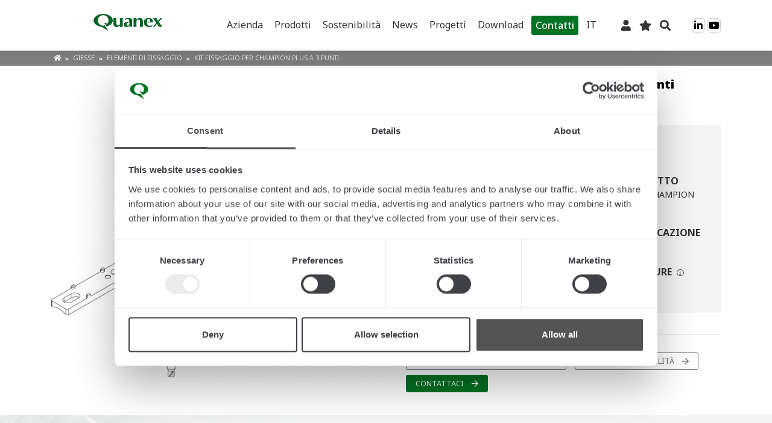

--- FILE ---
content_type: text/html; charset=UTF-8
request_url: https://products.tyman-international.com/it/elementi-di-fissaggio-giesse-kit-fissaggio-per-champion-plus-a-3-punti-06453.html
body_size: 16527
content:
<!doctype html>
<html lang="it">
    <head prefix="og: http://ogp.me/ns# fb: http://ogp.me/ns/fb# product: http://ogp.me/ns/product#">
        <script>
    var LOCALE = 'it\u002DIT';
    var BASE_URL = 'https\u003A\u002F\u002Fproducts.tyman\u002Dinternational.com\u002Fit\u002F';
    var require = {
        'baseUrl': 'https\u003A\u002F\u002Fproducts.tyman\u002Dinternational.com\u002Fstatic\u002Fversion1758881949\u002Ffrontend\u002FOd\u002Fluma_child\u002Fit_IT'
    };</script>        <meta charset="utf-8"/>
<meta name="title" content="Giesse | Elementi di fissaggio | KIT FISSAGGIO per Champion Plus a 3 punti | 06453"/>
<meta name="description" content="Consulta la scheda prodotto di KIT FISSAGGIO per Champion Plus a 3 punti (codice:06453). Elementi di fissaggio Giesse. Scopri maggiori dettagli e scarica la scheda tecnica."/>
<meta name="keywords" content="KIT FISSAGGIO per Champion Plus a 3 punti"/>
<meta name="robots" content="INDEX,FOLLOW"/>
<meta name="viewport" content="width=device-width, initial-scale=1, maximum-scale=1.0, user-scalable=no"/>
<meta name="format-detection" content="telephone=no"/>
<title>Giesse | Elementi di fissaggio | KIT FISSAGGIO per Champion Plus a 3 punti | 06453</title>
<link  rel="stylesheet" type="text/css"  media="all" href="https://products.tyman-international.com/static/version1758881949/frontend/Od/luma_child/it_IT/mage/calendar.css" />
<link  rel="stylesheet" type="text/css"  media="all" href="https://products.tyman-international.com/static/version1758881949/frontend/Od/luma_child/it_IT/css/styles-m.css" />
<link  rel="stylesheet" type="text/css"  media="all" href="https://products.tyman-international.com/static/version1758881949/frontend/Od/luma_child/it_IT/jquery/uppy/dist/uppy-custom.css" />
<link  rel="stylesheet" type="text/css"  media="all" href="https://products.tyman-international.com/static/version1758881949/frontend/Od/luma_child/it_IT/Mageplaza_Core/css/owl.carousel.css" />
<link  rel="stylesheet" type="text/css"  media="all" href="https://products.tyman-international.com/static/version1758881949/frontend/Od/luma_child/it_IT/Mageplaza_Core/css/owl.theme.css" />
<link  rel="stylesheet" type="text/css"  media="all" href="https://products.tyman-international.com/static/version1758881949/frontend/Od/luma_child/it_IT/Mageplaza_BannerSlider/css/animate.min.css" />
<link  rel="stylesheet" type="text/css"  media="all" href="https://products.tyman-international.com/static/version1758881949/frontend/Od/luma_child/it_IT/Mageplaza_BannerSlider/css/style.css" />
<link  rel="stylesheet" type="text/css"  media="all" href="https://products.tyman-international.com/static/version1758881949/frontend/Od/luma_child/it_IT/Dedawiz_SmileSearchPlus/css/autocomplete.css" />
<link  rel="stylesheet" type="text/css"  media="all" href="https://products.tyman-international.com/static/version1758881949/frontend/Od/luma_child/it_IT/mage/gallery/gallery.css" />
<link  rel="stylesheet" type="text/css"  media="screen and (min-width: 768px)" href="https://products.tyman-international.com/static/version1758881949/frontend/Od/luma_child/it_IT/css/styles-l.css" />
<link  rel="stylesheet" type="text/css"  media="print" href="https://products.tyman-international.com/static/version1758881949/frontend/Od/luma_child/it_IT/css/print.css" />
<link  rel="stylesheet" type="text/css"  defer="defer" media="screen" href="https://cdn.jsdelivr.net/npm/slick-carousel@1.8.1/slick/slick.css" />
<link  rel="stylesheet" type="text/css"  defer="defer" media="screen" href="https://cdn.jsdelivr.net/npm/slick-carousel@1.8.1/slick/slick-theme.css" />
<link  rel="stylesheet" type="text/css"  type="text/css" href="https://products.tyman-international.com/static/version1758881949/frontend/Od/luma_child/it_IT/css/fontawesome/css/all.min.css" />
<link  rel="stylesheet" type="text/css"  media="all" href="https://products.tyman-international.com/static/version1758881949/frontend/Od/luma_child/it_IT/css/bootstrap/bootstrap-reboot.min.css" />
<link  rel="stylesheet" type="text/css"  media="all" href="https://products.tyman-international.com/static/version1758881949/frontend/Od/luma_child/it_IT/css/bootstrap/bootstrap-grid.min.css" />
<link  rel="stylesheet" type="text/css"  media="all" href="https://products.tyman-international.com/static/version1758881949/frontend/Od/luma_child/it_IT/css/variables.css" />
<link  rel="stylesheet" type="text/css"  media="all" href="https://products.tyman-international.com/static/version1758881949/frontend/Od/luma_child/it_IT/css/wp-header-footer.css" />
<link  rel="stylesheet" type="text/css"  media="all" href="https://products.tyman-international.com/static/version1758881949/frontend/Od/luma_child/it_IT/css/giesseStyles.css" />
<script  type="text/javascript"  src="https://products.tyman-international.com/static/version1758881949/frontend/Od/luma_child/it_IT/requirejs/require.js"></script>
<script  type="text/javascript"  src="https://products.tyman-international.com/static/version1758881949/frontend/Od/luma_child/it_IT/mage/requirejs/mixins.js"></script>
<script  type="text/javascript"  src="https://products.tyman-international.com/static/version1758881949/frontend/Od/luma_child/it_IT/requirejs-config.js"></script>
<script  type="text/javascript"  src="https://products.tyman-international.com/static/version1758881949/frontend/Od/luma_child/it_IT/Magento_Theme/js/gtm.js"></script>
<script  type="text/javascript"  src="https://products.tyman-international.com/static/version1758881949/frontend/Od/luma_child/it_IT/Smile_ElasticsuiteTracker/js/tracking.js"></script>
<script  type="text/javascript"  src="https://products.tyman-international.com/static/version1758881949/frontend/Od/luma_child/it_IT/js/functions.js"></script>
<script  type="text/javascript"  src="https://products.tyman-international.com/static/version1758881949/frontend/Od/luma_child/it_IT/js/YoutubeIframe.js"></script>
<script  type="text/javascript"  src="https://products.tyman-international.com/static/version1758881949/frontend/Od/luma_child/it_IT/js/Tooltip.js"></script>
<script  type="text/javascript"  src="https://products.tyman-international.com/static/version1758881949/frontend/Od/luma_child/it_IT/js/GalleryModal.js"></script>
<link rel="preload" as="font" crossorigin="anonymous" href="https://products.tyman-international.com/static/version1758881949/frontend/Od/luma_child/it_IT/fonts/opensans/light/opensans-300.woff2" />
<link rel="preload" as="font" crossorigin="anonymous" href="https://products.tyman-international.com/static/version1758881949/frontend/Od/luma_child/it_IT/fonts/opensans/regular/opensans-400.woff2" />
<link rel="preload" as="font" crossorigin="anonymous" href="https://products.tyman-international.com/static/version1758881949/frontend/Od/luma_child/it_IT/fonts/opensans/semibold/opensans-600.woff2" />
<link rel="preload" as="font" crossorigin="anonymous" href="https://products.tyman-international.com/static/version1758881949/frontend/Od/luma_child/it_IT/fonts/opensans/bold/opensans-700.woff2" />
<link rel="preload" as="font" crossorigin="anonymous" href="https://products.tyman-international.com/static/version1758881949/frontend/Od/luma_child/it_IT/fonts/Luma-Icons.woff2" />
<link  rel="canonical" href="https://products.tyman-international.com/it/elementi-di-fissaggio-giesse-kit-fissaggio-per-champion-plus-a-3-punti-06453.html" />
<link  rel="alternate" hreflang="en" href="https://products.tyman-international.com/en/fasteners-giesse-fixing-kit-for-champion-plus-with-3-locking-points-06453.html" />
<link  rel="alternate" hreflang="it" href="https://products.tyman-international.com/it/elementi-di-fissaggio-giesse-kit-fissaggio-per-champion-plus-a-3-punti-06453.html" />
<link  rel="icon" type="image/x-icon" href="https://products.tyman-international.com/media/favicon/websites/1/quanex-logo-social-profile-image.jpg" />
<link  rel="shortcut icon" type="image/x-icon" href="https://products.tyman-international.com/media/favicon/websites/1/quanex-logo-social-profile-image.jpg" />
        <!-- Google Tag Manager HEAD GTM 30.09.2024 -->
<!-- <script>(function(w,d,s,l,i){w[l]=w[l]||[];w[l].push({'gtm.start':
new Date().getTime(),event:'gtm.js'});var f=d.getElementsByTagName(s)[0],
j=d.createElement(s),dl=l!='dataLayer'?'&l='+l:'';j.async=true;j.src=
'https://www.googletagmanager.com/gtm.js?id='+i+dl;f.parentNode.insertBefore(j,f);
})(window,document,'script','dataLayer','GTM-PV2S5WC');</script> -->
<!-- End Google Tag Manager -->



    <script type="text/x-magento-init">
        {
            "*": {
                "Magento_PageCache/js/form-key-provider": {
                    "isPaginationCacheEnabled":
                        0                }
            }
        }
    </script>

<meta property="og:type" content="product" />
<meta property="og:title"
      content="KIT&#x20;FISSAGGIO&#x20;per&#x20;Champion&#x20;Plus&#x20;a&#x20;3&#x20;punti" />
<meta property="og:image"
      content="https://products.tyman-international.com/media/catalog/product/cache/19828c532ead2dc1d97d5cb44943836b/i/m/import_basse_tipo_15_06451000-000.jpg" />
<meta property="og:description"
      content="" />
<meta property="og:url" content="https://products.tyman-international.com/it/elementi-di-fissaggio-giesse-kit-fissaggio-per-champion-plus-a-3-punti-06453.html" />
<script type="application/ld+json">{"@context":"http:\/\/schema.org","@type":"WebSite","url":"https:\/\/products.tyman-international.com\/","name":"Quanex International"}</script>    </head>
    <body data-container="body"
          data-mage-init='{"loaderAjax": {}, "loader": { "icon": "https://products.tyman-international.com/static/version1758881949/frontend/Od/luma_child/it_IT/images/loader-2.gif"}}'
        id="html-body" itemtype="http://schema.org/Product" itemscope="itemscope" class="catalog-product-view product-elementi-di-fissaggio-giesse-kit-fissaggio-per-champion-plus-a-3-punti-06453 page-layout-1column">
        <!-- Google Tag Manager (noscript) BODY -->
<noscript><iframe src="https://www.googletagmanager.com/ns.html?id=GTM-PV2S5WC"
height="0" width="0" style="display:none;visibility:hidden"></iframe></noscript>
<!-- End Google Tag Manager (noscript) -->
<script type="text/x-magento-init">
    {
        "*": {
            "Magento_PageBuilder/js/widget-initializer": {
                "config": {"[data-content-type=\"slider\"][data-appearance=\"default\"]":{"Magento_PageBuilder\/js\/content-type\/slider\/appearance\/default\/widget":false},"[data-content-type=\"map\"]":{"Magento_PageBuilder\/js\/content-type\/map\/appearance\/default\/widget":false},"[data-content-type=\"row\"]":{"Magento_PageBuilder\/js\/content-type\/row\/appearance\/default\/widget":false},"[data-content-type=\"tabs\"]":{"Magento_PageBuilder\/js\/content-type\/tabs\/appearance\/default\/widget":false},"[data-content-type=\"slide\"]":{"Magento_PageBuilder\/js\/content-type\/slide\/appearance\/default\/widget":{"buttonSelector":".pagebuilder-slide-button","showOverlay":"hover","dataRole":"slide"}},"[data-content-type=\"banner\"]":{"Magento_PageBuilder\/js\/content-type\/banner\/appearance\/default\/widget":{"buttonSelector":".pagebuilder-banner-button","showOverlay":"hover","dataRole":"banner"}},"[data-content-type=\"buttons\"]":{"Magento_PageBuilder\/js\/content-type\/buttons\/appearance\/inline\/widget":false},"[data-content-type=\"products\"][data-appearance=\"carousel\"]":{"Magento_PageBuilder\/js\/content-type\/products\/appearance\/carousel\/widget":false}},
                "breakpoints": {"desktop":{"label":"Desktop","stage":true,"default":true,"class":"desktop-switcher","icon":"Magento_PageBuilder::css\/images\/switcher\/switcher-desktop.svg","conditions":{"min-width":"1024px"},"options":{"products":{"default":{"slidesToShow":"5"}}}},"tablet":{"conditions":{"max-width":"1024px","min-width":"768px"},"options":{"products":{"default":{"slidesToShow":"4"},"continuous":{"slidesToShow":"3"}}}},"mobile":{"label":"Mobile","stage":true,"class":"mobile-switcher","icon":"Magento_PageBuilder::css\/images\/switcher\/switcher-mobile.svg","media":"only screen and (max-width: 768px)","conditions":{"max-width":"768px","min-width":"640px"},"options":{"products":{"default":{"slidesToShow":"3"}}}},"mobile-small":{"conditions":{"max-width":"640px"},"options":{"products":{"default":{"slidesToShow":"2"},"continuous":{"slidesToShow":"1"}}}}}            }
        }
    }
</script>

<div class="cookie-status-message" id="cookie-status">
    The store will not work correctly when cookies are disabled.</div>
<script type="text&#x2F;javascript">document.querySelector("#cookie-status").style.display = "none";</script>
<script type="text/x-magento-init">
    {
        "*": {
            "cookieStatus": {}
        }
    }
</script>

<script type="text/x-magento-init">
    {
        "*": {
            "mage/cookies": {
                "expires": null,
                "path": "\u002F",
                "domain": ".products.tyman\u002Dinternational.com",
                "secure": false,
                "lifetime": "86400"
            }
        }
    }
</script>
    <noscript>
        <div class="message global noscript">
            <div class="content">
                <p>
                    <strong>I JavaScript sembrano essere disabilitati nel tuo browser.</strong>
                    <span>
                        Per una migliore esperienza sul nostro sito, assicurati di attivare i javascript nel tuo browser.                    </span>
                </p>
            </div>
        </div>
    </noscript>

<script>
    window.cookiesConfig = window.cookiesConfig || {};
    window.cookiesConfig.secure = false;
</script><script>    require.config({
        map: {
            '*': {
                wysiwygAdapter: 'mage/adminhtml/wysiwyg/tiny_mce/tinymce5Adapter'
            }
        }
    });</script><script>    require.config({
        paths: {
            googleMaps: 'https\u003A\u002F\u002Fmaps.googleapis.com\u002Fmaps\u002Fapi\u002Fjs\u003Fv\u003D3.53\u0026key\u003D'
        },
        config: {
            'Magento_PageBuilder/js/utils/map': {
                style: '',
            },
            'Magento_PageBuilder/js/content-type/map/preview': {
                apiKey: '',
                apiKeyErrorMessage: 'You\u0020must\u0020provide\u0020a\u0020valid\u0020\u003Ca\u0020href\u003D\u0027https\u003A\u002F\u002Fproducts.tyman\u002Dinternational.com\u002Fit\u002Fadminhtml\u002Fsystem_config\u002Fedit\u002Fsection\u002Fcms\u002F\u0023cms_pagebuilder\u0027\u0020target\u003D\u0027_blank\u0027\u003EGoogle\u0020Maps\u0020API\u0020key\u003C\u002Fa\u003E\u0020to\u0020use\u0020a\u0020map.'
            },
            'Magento_PageBuilder/js/form/element/map': {
                apiKey: '',
                apiKeyErrorMessage: 'You\u0020must\u0020provide\u0020a\u0020valid\u0020\u003Ca\u0020href\u003D\u0027https\u003A\u002F\u002Fproducts.tyman\u002Dinternational.com\u002Fit\u002Fadminhtml\u002Fsystem_config\u002Fedit\u002Fsection\u002Fcms\u002F\u0023cms_pagebuilder\u0027\u0020target\u003D\u0027_blank\u0027\u003EGoogle\u0020Maps\u0020API\u0020key\u003C\u002Fa\u003E\u0020to\u0020use\u0020a\u0020map.'
            },
        }
    });</script><script>
    require.config({
        shim: {
            'Magento_PageBuilder/js/utils/map': {
                deps: ['googleMaps']
            }
        }
    });</script><div class="page-wrapper unlogged"><div id="imported-header-from-wp" class="module_external_header"><div id="headwrap" class="user_not_logged" data-lang="it"><div id="block-menu-mobile" class="d-lg-none"> <div class="menu-mobile-container"> <div class="logo"> <a href="https://www.tyman-international.com/it"> <img src="https://www.tyman-international.com/wp-content/uploads/2024/12/tyman-international-is-part-of-quanex.gif"> </a> </div> <div class="header-menu-mobile"><ul id="menu-principale-it" class="menu"><li id="menu-item-5152" class="menu-item menu-item-type-post_type menu-item-object-page menu-item-has-children menu-item-5152 object-id-5071"><a href="https://www.tyman-international.com/it/azienda/">Azienda</a> <ul class="sub-menu"> <li id="menu-item-5153" class="menu-item menu-item-type-post_type menu-item-object-page menu-item-has-children menu-item-5153 object-id-5120"><a href="https://www.tyman-international.com/it/azienda/chi-siamo/">Chi siamo</a> <ul class="sub-menu"> <li id="menu-item-5584" class="menu-item menu-item-type-post_type menu-item-object-page menu-item-5584 object-id-5085"><a href="https://www.tyman-international.com/it/azienda/chi-siamo/schlegel-guarnizioni-qualita/">Schlegel</a></li> <li id="menu-item-5583" class="menu-item menu-item-type-post_type menu-item-object-page menu-item-5583 object-id-5060"><a href="https://www.tyman-international.com/it/azienda/chi-siamo/giesse-accessori-serramenti-alluminio/">Giesse</a></li> <li id="menu-item-5585" class="menu-item menu-item-type-post_type menu-item-object-page menu-item-5585 object-id-5080"><a href="https://www.tyman-international.com/it/azienda/chi-siamo/reguitti-maniglie-qualita/">Reguitti</a></li> <li id="menu-item-5582" class="menu-item menu-item-type-post_type menu-item-object-page menu-item-5582 object-id-5066"><a href="https://www.tyman-international.com/it/azienda/chi-siamo/jatec-maniglie-lusso/">Jatec</a></li> </ul> </li> <li id="menu-item-7087" class="menu-item menu-item-type-post_type menu-item-object-page menu-item-7087 object-id-7041"><a href="https://www.tyman-international.com/it/certificazioni/">Certificazioni</a></li> </ul> </li> <li id="menu-item-45315" class="menu-item menu-item-type-custom menu-item-object-custom menu-item-has-children menu-item-45315 object-id-45315"><a href="https://products.tyman-international.com/it/">Prodotti</a> <ul class="sub-menu"> <li id="menu-item-5160" class="menu-item menu-item-type-custom menu-item-object-custom menu-item-5160 object-id-5160"><a href="https://products.tyman-international.com/it/">Catalogo</a></li> <li id="menu-item-5779" class="menu-item menu-item-type-post_type menu-item-object-page menu-item-5779 object-id-5773"><a href="https://www.tyman-international.com/it/soluzioni-serramenti/linee-prodotto-sistemi-completi/">Linee di prodotto</a></li> </ul> </li> <li id="menu-item-33781" class="menu-item menu-item-type-post_type menu-item-object-page menu-item-33781 object-id-33705"><a href="https://www.tyman-international.com/it/azienda/sostenibilita/">Sostenibilità</a></li> <li id="menu-item-5164" class="menu-item menu-item-type-post_type menu-item-object-page menu-item-has-children menu-item-5164 object-id-5142"><a href="https://www.tyman-international.com/it/news-eventi/">News</a> <ul class="sub-menu"> <li id="menu-item-6032" class="menu-item menu-item-type-post_type menu-item-object-page menu-item-6032 object-id-5142"><a href="https://www.tyman-international.com/it/news-eventi/">News/Eventi</a></li> <li id="menu-item-6031" class="menu-item menu-item-type-post_type menu-item-object-page menu-item-6031 object-id-5148"><a href="https://www.tyman-international.com/it/focus/">Focus</a></li> </ul> </li> <li id="menu-item-29415" class="menu-item menu-item-type-custom menu-item-object-custom menu-item-has-children menu-item-29415 object-id-29415"><a href="#">Progetti</a> <ul class="sub-menu"> <li id="menu-item-5167" class="menu-item menu-item-type-post_type menu-item-object-page menu-item-5167 object-id-5137"><a href="https://www.tyman-international.com/it/progetti/">Progetti in evidenza</a></li> <li id="menu-item-37720" class="menu-item menu-item-type-post_type menu-item-object-page menu-item-37720 object-id-37658"><a href="https://www.tyman-international.com/it/highdea-soluzioni-esclusive/">Progetti custom</a></li> </ul> </li> <li id="menu-item-5771" class="menu-item menu-item-type-post_type menu-item-object-page menu-item-5771 object-id-5641"><a href="https://www.tyman-international.com/it/supporto/download-cataloghi-brochure/">Download</a></li> <li id="menu-item-46466" class="alt-button menu-item menu-item-type-custom menu-item-object-custom menu-item-46466 object-id-46466"><a href="https://www.tyman-international.com/it/supporto/contatti/">Contatti</a></li> <li id="menu-item-wpml-ls-2-it" class="menu-item wpml-ls-slot-2 wpml-ls-item wpml-ls-item-it wpml-ls-current-language wpml-ls-menu-item menu-item-type-wpml_ls_menu_item menu-item-object-wpml_ls_menu_item menu-item-has-children menu-item-wpml-ls-2-it object-id-wpml-ls-2-it"><a href="https://www.tyman-international.com/it/" title="IT"><span class="wpml-ls-display">IT</span></a> <ul class="sub-menu"> <li id="menu-item-wpml-ls-2-en" class="menu-item wpml-ls-slot-2 wpml-ls-item wpml-ls-item-en wpml-ls-menu-item wpml-ls-first-item menu-item-type-wpml_ls_menu_item menu-item-object-wpml_ls_menu_item menu-item-wpml-ls-2-en object-id-wpml-ls-2-en"><a href="https://www.tyman-international.com" title="EN"><span class="wpml-ls-display">EN</span></a></li> <li id="menu-item-wpml-ls-2-de" class="menu-item wpml-ls-slot-2 wpml-ls-item wpml-ls-item-de wpml-ls-menu-item menu-item-type-wpml_ls_menu_item menu-item-object-wpml_ls_menu_item menu-item-wpml-ls-2-de object-id-wpml-ls-2-de"><a href="https://www.tyman-international.com/de/" title="DE"><span class="wpml-ls-display">DE</span></a></li> <li id="menu-item-wpml-ls-2-es" class="menu-item wpml-ls-slot-2 wpml-ls-item wpml-ls-item-es wpml-ls-menu-item wpml-ls-last-item menu-item-type-wpml_ls_menu_item menu-item-object-wpml_ls_menu_item menu-item-wpml-ls-2-es object-id-wpml-ls-2-es"><a href="https://www.tyman-international.com/es/" title="ES"><span class="wpml-ls-display">ES</span></a></li> </ul> </li> </ul></div> </div> </div> <header id="header" class="sticky-top"> <div class="container"> <div class="row"> <div class="col-12 col-sm-5 col-md-4 col-lg-2 col-xl-3 mb-3 align-self-center text-center"> <a href="https://www.tyman-international.com/it"> <img src="https://www.tyman-international.com/wp-content/uploads/2024/12/tyman-international-is-part-of-quanex.gif" class="logo-sg"> </a> </div> <div class="col align-self-center"> <div class="header-menu d-none d-lg-block"><ul id="menu-principale-it-1" class="menu"><li class="menu-item menu-item-type-post_type menu-item-object-page menu-item-has-children menu-item-5152 object-id-5071"><a href="https://www.tyman-international.com/it/azienda/">Azienda</a> <ul class="sub-menu"> <li class="menu-item menu-item-type-post_type menu-item-object-page menu-item-has-children menu-item-5153 object-id-5120"><a href="https://www.tyman-international.com/it/azienda/chi-siamo/">Chi siamo</a> <ul class="sub-menu"> <li class="menu-item menu-item-type-post_type menu-item-object-page menu-item-5584 object-id-5085"><a href="https://www.tyman-international.com/it/azienda/chi-siamo/schlegel-guarnizioni-qualita/">Schlegel</a></li> <li class="menu-item menu-item-type-post_type menu-item-object-page menu-item-5583 object-id-5060"><a href="https://www.tyman-international.com/it/azienda/chi-siamo/giesse-accessori-serramenti-alluminio/">Giesse</a></li> <li class="menu-item menu-item-type-post_type menu-item-object-page menu-item-5585 object-id-5080"><a href="https://www.tyman-international.com/it/azienda/chi-siamo/reguitti-maniglie-qualita/">Reguitti</a></li> <li class="menu-item menu-item-type-post_type menu-item-object-page menu-item-5582 object-id-5066"><a href="https://www.tyman-international.com/it/azienda/chi-siamo/jatec-maniglie-lusso/">Jatec</a></li> </ul> </li> <li class="menu-item menu-item-type-post_type menu-item-object-page menu-item-7087 object-id-7041"><a href="https://www.tyman-international.com/it/certificazioni/">Certificazioni</a></li> </ul> </li> <li class="menu-item menu-item-type-custom menu-item-object-custom menu-item-has-children menu-item-45315 object-id-45315"><a href="https://products.tyman-international.com/it/">Prodotti</a> <ul class="sub-menu"> <li class="menu-item menu-item-type-custom menu-item-object-custom menu-item-5160 object-id-5160"><a href="https://products.tyman-international.com/it/">Catalogo</a></li> <li class="menu-item menu-item-type-post_type menu-item-object-page menu-item-5779 object-id-5773"><a href="https://www.tyman-international.com/it/soluzioni-serramenti/linee-prodotto-sistemi-completi/">Linee di prodotto</a></li> </ul> </li> <li class="menu-item menu-item-type-post_type menu-item-object-page menu-item-33781 object-id-33705"><a href="https://www.tyman-international.com/it/azienda/sostenibilita/">Sostenibilità</a></li> <li class="menu-item menu-item-type-post_type menu-item-object-page menu-item-has-children menu-item-5164 object-id-5142"><a href="https://www.tyman-international.com/it/news-eventi/">News</a> <ul class="sub-menu"> <li class="menu-item menu-item-type-post_type menu-item-object-page menu-item-6032 object-id-5142"><a href="https://www.tyman-international.com/it/news-eventi/">News/Eventi</a></li> <li class="menu-item menu-item-type-post_type menu-item-object-page menu-item-6031 object-id-5148"><a href="https://www.tyman-international.com/it/focus/">Focus</a></li> </ul> </li> <li class="menu-item menu-item-type-custom menu-item-object-custom menu-item-has-children menu-item-29415 object-id-29415"><a href="#">Progetti</a> <ul class="sub-menu"> <li class="menu-item menu-item-type-post_type menu-item-object-page menu-item-5167 object-id-5137"><a href="https://www.tyman-international.com/it/progetti/">Progetti in evidenza</a></li> <li class="menu-item menu-item-type-post_type menu-item-object-page menu-item-37720 object-id-37658"><a href="https://www.tyman-international.com/it/highdea-soluzioni-esclusive/">Progetti custom</a></li> </ul> </li> <li class="menu-item menu-item-type-post_type menu-item-object-page menu-item-5771 object-id-5641"><a href="https://www.tyman-international.com/it/supporto/download-cataloghi-brochure/">Download</a></li> <li class="alt-button menu-item menu-item-type-custom menu-item-object-custom menu-item-46466 object-id-46466"><a href="https://www.tyman-international.com/it/supporto/contatti/">Contatti</a></li> <li class="menu-item wpml-ls-slot-2 wpml-ls-item wpml-ls-item-it wpml-ls-current-language wpml-ls-menu-item menu-item-type-wpml_ls_menu_item menu-item-object-wpml_ls_menu_item menu-item-has-children menu-item-wpml-ls-2-it object-id-wpml-ls-2-it"><a href="https://www.tyman-international.com/it/" title="IT"><span class="wpml-ls-display">IT</span></a> <ul class="sub-menu"> <li class="menu-item wpml-ls-slot-2 wpml-ls-item wpml-ls-item-en wpml-ls-menu-item wpml-ls-first-item menu-item-type-wpml_ls_menu_item menu-item-object-wpml_ls_menu_item menu-item-wpml-ls-2-en object-id-wpml-ls-2-en"><a href="https://www.tyman-international.com" title="EN"><span class="wpml-ls-display">EN</span></a></li> <li class="menu-item wpml-ls-slot-2 wpml-ls-item wpml-ls-item-de wpml-ls-menu-item menu-item-type-wpml_ls_menu_item menu-item-object-wpml_ls_menu_item menu-item-wpml-ls-2-de object-id-wpml-ls-2-de"><a href="https://www.tyman-international.com/de/" title="DE"><span class="wpml-ls-display">DE</span></a></li> <li class="menu-item wpml-ls-slot-2 wpml-ls-item wpml-ls-item-es wpml-ls-menu-item wpml-ls-last-item menu-item-type-wpml_ls_menu_item menu-item-object-wpml_ls_menu_item menu-item-wpml-ls-2-es object-id-wpml-ls-2-es"><a href="https://www.tyman-international.com/es/" title="ES"><span class="wpml-ls-display">ES</span></a></li> </ul> </li> </ul></div> </div> <div class="col-auto align-self-center"> <a id="login-btn" href="/it/customer/account/login" class="ic-login"><i class="fas fa-user"></i></a> <a id="wishlist-btn" href="/it/wishlist" class="ic-wishlist"><i class="fas fa-star"></i></a> <span id="search-btn" class="ic-search"><i class="fas fa-search"></i></span> </div> <div class="col-auto align-self-center"> <a href="https://www.linkedin.com/company/quanex-international/" target="_blank" class="ic-social fab fa-linkedin-in"></a> <a href="https://www.youtube.com/@QuanexInternational" target="_blank" class="ic-social fab fa-youtube"></a> </div> <div class="col-auto align-self-center d-lg-none"> <button class="menu-mobile"><i class="fal fa-bars"></i></button> </div> </div> </div> </header><!-- #header --> <div id="block-ricerca"><div class="container"><!-- inserimento form ricerca di magento via js --><div class="clear"></div></div></div></div></div><header class="page-header"><div class="panel wrapper"><div class="panel header"><a class="action skip contentarea"
   href="#contentarea">
    <span>
        Salta al contenuto    </span>
</a>
        <div class="switcher language switcher-language" data-ui-id="language-switcher" id="switcher-language">
        <strong class="label switcher-label"><span>Lingua</span></strong>
        <div class="actions dropdown options switcher-options">
            <div class="action toggle switcher-trigger"
                 id="switcher-language-trigger"
                 data-mage-init='{"dropdown":{}}'
                 data-toggle="dropdown"
                 data-trigger-keypress-button="true">
                <strong class="view-it">
                    <span>IT</span>
                </strong>
            </div>
            <ul class="dropdown switcher-dropdown"
                data-target="dropdown">
                                                            <li class="view-en switcher-option">
                            <a href="https://products.tyman-international.com/it/stores/store/redirect/___store/en/___from_store/it/uenc/aHR0cHM6Ly9wcm9kdWN0cy50eW1hbi1pbnRlcm5hdGlvbmFsLmNvbS9lbi9lbGVtZW50aS1kaS1maXNzYWdnaW8tZ2llc3NlLWtpdC1maXNzYWdnaW8tcGVyLWNoYW1waW9uLXBsdXMtYS0zLXB1bnRpLTA2NDUzLmh0bWw~/">
                                EN                            </a>
                        </li>
                                                                                    </ul>
        </div>
    </div>
<ul class="header links">    <li class="greet welcome" data-bind="scope: 'customer'">
        <!-- ko if: customer().fullname  -->
        <span class="logged-in"
              data-bind="text: new String('Benvenuto, %1!').
              replace('%1', customer().fullname)">
        </span>
        <!-- /ko -->
        <!-- ko ifnot: customer().fullname  -->
        <span class="not-logged-in"
              data-bind="text: '|'"></span>
                <!-- /ko -->
    </li>
        <script type="text/x-magento-init">
        {
            "*": {
                "Magento_Ui/js/core/app": {
                    "components": {
                        "customer": {
                            "component": "Magento_Customer/js/view/customer"
                        }
                    }
                }
            }
        }
    </script>
<li class="link authorization-link" data-label="o">
    <a href="https://products.tyman-international.com/it/customer/account/login/referer/aHR0cHM6Ly9wcm9kdWN0cy50eW1hbi1pbnRlcm5hdGlvbmFsLmNvbS9pdC9lbGVtZW50aS1kaS1maXNzYWdnaW8tZ2llc3NlLWtpdC1maXNzYWdnaW8tcGVyLWNoYW1waW9uLXBsdXMtYS0zLXB1bnRpLTA2NDUzLmh0bWw~/"        >Accedi</a>
</li>
<li><a href="https://products.tyman-international.com/it/customer/account/create/" id="idamdtMfIy" >Crea un Account</a></li></ul></div></div><div class="header content"><span data-action="toggle-nav" class="action nav-toggle"><span>Toggle Nav</span></span>
<a
    class="logo"
    href="https://products.tyman-international.com/it/"
    title="Tyman&#x20;International"
    aria-label="store logo">
    <img src="https://products.tyman-international.com/media/logo/websites/1/QX_Logo_RGB_without_spaces.png"
         title="Tyman&#x20;International"
         alt="Tyman&#x20;International"
            width="500"            height="80"    />
</a>

<div data-block="minicart" class="minicart-wrapper">
    <a class="action showcart" href="https://products.tyman-international.com/it/checkout/cart/"
       data-bind="scope: 'minicart_content'">
        <span class="text">Carrello</span>
        <span class="counter qty empty"
              data-bind="css: { empty: !!getCartParam('summary_count') == false && !isLoading() },
               blockLoader: isLoading">
            <span class="counter-number">
                <!-- ko if: getCartParam('summary_count') -->
                <!-- ko text: getCartParam('summary_count').toLocaleString(window.LOCALE) --><!-- /ko -->
                <!-- /ko -->
            </span>
            <span class="counter-label">
            <!-- ko if: getCartParam('summary_count') -->
                <!-- ko text: getCartParam('summary_count').toLocaleString(window.LOCALE) --><!-- /ko -->
                <!-- ko i18n: 'items' --><!-- /ko -->
            <!-- /ko -->
            </span>
        </span>
    </a>
            <div class="block block-minicart"
             data-role="dropdownDialog"
             data-mage-init='{"dropdownDialog":{
                "appendTo":"[data-block=minicart]",
                "triggerTarget":".showcart",
                "timeout": "2000",
                "closeOnMouseLeave": false,
                "closeOnEscape": true,
                "triggerClass":"active",
                "parentClass":"active",
                "buttons":[]}}'>
            <div id="minicart-content-wrapper" data-bind="scope: 'minicart_content'">
                <!-- ko template: getTemplate() --><!-- /ko -->
            </div>
                    </div>
        <script>window.checkout = {"shoppingCartUrl":"https:\/\/products.tyman-international.com\/it\/checkout\/cart\/","checkoutUrl":"https:\/\/products.tyman-international.com\/it\/checkout\/","updateItemQtyUrl":"https:\/\/products.tyman-international.com\/it\/checkout\/sidebar\/updateItemQty\/","removeItemUrl":"https:\/\/products.tyman-international.com\/it\/checkout\/sidebar\/removeItem\/","imageTemplate":"Magento_Catalog\/product\/image_with_borders","baseUrl":"https:\/\/products.tyman-international.com\/it\/","minicartMaxItemsVisible":5,"websiteId":"1","maxItemsToDisplay":10,"storeId":"4","storeGroupId":"1","customerLoginUrl":"https:\/\/products.tyman-international.com\/it\/customer\/account\/login\/referer\/aHR0cHM6Ly9wcm9kdWN0cy50eW1hbi1pbnRlcm5hdGlvbmFsLmNvbS9pdC9lbGVtZW50aS1kaS1maXNzYWdnaW8tZ2llc3NlLWtpdC1maXNzYWdnaW8tcGVyLWNoYW1waW9uLXBsdXMtYS0zLXB1bnRpLTA2NDUzLmh0bWw~\/","isRedirectRequired":false,"autocomplete":"off","captcha":{"user_login":{"isCaseSensitive":false,"imageHeight":50,"imageSrc":"","refreshUrl":"https:\/\/products.tyman-international.com\/it\/captcha\/refresh\/","isRequired":false,"timestamp":1768959746}}}</script>    <script type="text/x-magento-init">
    {
        "[data-block='minicart']": {
            "Magento_Ui/js/core/app": {"components":{"minicart_content":{"children":{"subtotal.container":{"children":{"subtotal":{"children":{"subtotal.totals":{"config":{"display_cart_subtotal_incl_tax":0,"display_cart_subtotal_excl_tax":1,"template":"Magento_Tax\/checkout\/minicart\/subtotal\/totals"},"children":{"subtotal.totals.msrp":{"component":"Magento_Msrp\/js\/view\/checkout\/minicart\/subtotal\/totals","config":{"displayArea":"minicart-subtotal-hidden","template":"Magento_Msrp\/checkout\/minicart\/subtotal\/totals"}}},"component":"Magento_Tax\/js\/view\/checkout\/minicart\/subtotal\/totals"}},"component":"uiComponent","config":{"template":"Magento_Checkout\/minicart\/subtotal"}}},"component":"uiComponent","config":{"displayArea":"subtotalContainer"}},"item.renderer":{"component":"Magento_Checkout\/js\/view\/cart-item-renderer","config":{"displayArea":"defaultRenderer","template":"Magento_Checkout\/minicart\/item\/default"},"children":{"item.image":{"component":"Magento_Catalog\/js\/view\/image","config":{"template":"Magento_Catalog\/product\/image","displayArea":"itemImage"}},"checkout.cart.item.price.sidebar":{"component":"uiComponent","config":{"template":"Magento_Checkout\/minicart\/item\/price","displayArea":"priceSidebar"}}}},"extra_info":{"component":"uiComponent","config":{"displayArea":"extraInfo"}},"promotion":{"component":"uiComponent","config":{"displayArea":"promotion"}}},"config":{"itemRenderer":{"default":"defaultRenderer","simple":"defaultRenderer","virtual":"defaultRenderer"},"template":"Magento_Checkout\/minicart\/content"},"component":"Magento_Checkout\/js\/view\/minicart"}},"types":[]}        },
        "*": {
            "Magento_Ui/js/block-loader": "https\u003A\u002F\u002Fproducts.tyman\u002Dinternational.com\u002Fstatic\u002Fversion1758881949\u002Ffrontend\u002FOd\u002Fluma_child\u002Fit_IT\u002Fimages\u002Floader\u002D1.gif"
        }
    }
    </script>
</div>

<div class="block block-search deda_smile insearch col-6 mx-auto">
    <div class="block block-title"><strong>Cerca</strong></div>
    <div class="block block-content">
        <form class="form minisearch" id="search_mini_form_smile" action="https://products.tyman-international.com/it/catalogsearch/result/" method="get">
            <div class="field search">
                
                <div class="control row align-items-center m-0">
                    <label class="label col-12 col-md-2 pl-0" for="search_desktop" data-role="minisearch-label">
                        <span>Cerca</span>
                    </label>
                    <div class="autocomplete_container col p-0 pt-2 pt-sm-0">
                      <input id="search_desktop"
                           type="text"
                           name="q"
                           value=""
                           placeholder="Cerca per nome prodotto o brand"
                           maxlength="128"
                           class="px-4 py-2"
                           aria-expanded="false"
                           disabled="disabled"
                           autocomplete="off"
                           />
                      <div id="search_autocomplete" class="search-autocomplete"></div>
                    </div>
                    
                    <div class="actions col-2 col-md-1 pl-2 pr-0 pt-2 pt-sm-0">
                        <button type="submit"
                                title="Cerca"
                                class="action search">
                            <span class="fa fa-search" title="Cerca"></span>
                        </button>
                    </div>
                                    </div>
            </div>
            
        </form>
        
                <form class="form minisearch advanced" id="search_mini_form_advanced" action="/it/advancedsearch/search/" method="GET">
            <div class="field search">
               
                <div class="control row align-items-center m-0 pt-2">
                   <label class="col-12 col-md-2 label pl-0" for="search" data-role="minisearch-label">
                    <span>Ricerca Avanzata</span>
                  </label>
                  <!-- <div class="col-auto col-md-4 pl-0 pt-0 pt-sm-0 pr-2">
                                            <input name="name" type="text" value="" placeholder="Inserisci&#x20;nome&#x20;prodotto"/>
                  </div> -->
                  <div class="col-12 col-md-5 pl-0 pt-2 pt-sm-0 pr-0 pr-sm-0 pr-md-2 pb-2 pb-md-0">
                                            <input 
                        name="sku" 
                        type="text" 
                        value="" 
                        placeholder="Inserisci&#x20;codice&#x20;articolo"
                        class="px-4 py-2"/>
                  </div>
                  <div class="col-10 col-md-4 pl-0 pt-0 pr-0">
                      <select name="manufacturer">
                          <option value="">Scegli il brand</option>
                                                    <option value="355"  >Giesse</option><option value="357"  >Reguitti</option><option value="2263"  >Reguitti Inox</option><option value="356"  >Schlegel</option><option value="358"  >Jatec</option><option value="19463"  >JTC by Jatec</option>                      </select>
                  </div>
                  <div class="actions col-2 col-md-1 pl-2 pr-0">
                      <button type="submit"
                              title="Cerca"
                              class="action advanced search ">
                          <span class="fa fa-search"></span>
                      </button>
                  </div>
                  <div class="col-12 px-0 pt-2">
                      <div class="profiles_link">
                        <a class="profiles_link" href="/it/whereused?codice=06453" target="_blank">
                        Verifica applicabilità prodotti Giesse <span class="fa fa-search pr-3 pr-sm-5 pr-md-4 pr-lg-5"></span></a>
                      </div>
                    </div>
                </div>
            </div>
            
            <div class="clear"></div>
        </form>
    </div>
</div>
<script type="text/x-magento-init">
{
    "#search_desktop" :
    {
        "Dedawiz_SmileSearchPlus/autocomplete" :
        {
            "formSelector":"#search_mini_form_smile",
            "url":"https://products.tyman-international.com/it/search/ajax/suggest/",
            "destinationSelector":"#search_autocomplete",
            "templates": {"term":{"title":"Termini simili suggeriti","template":"Dedawiz_SmileSearchPlus\/autocomplete\/term"},"product":{"title":"Prodotti","template":"Dedawiz_SmileSearchPlus\/autocomplete\/product"},"category":{"title":"Categorie","template":"Dedawiz_SmileSearchPlus\/autocomplete\/category"},"product_attribute":{"title":"Attributi","template":"Dedawiz_SmileSearchPlus\/autocomplete\/product-attribute","titleRenderer":"Smile_ElasticsuiteCatalog\/js\/autocomplete\/product-attribute"}},
            "priceFormat" : {"pattern":"%s\u00a0\u20ac","precision":2,"requiredPrecision":2,"decimalSymbol":",","groupSymbol":".","groupLength":3,"integerRequired":false},
            "minSearchLength" : 2        }
    }
    
}
</script></div></header>    <div class="sections nav-sections">
                <div class="section-items nav-sections-items"
             data-mage-init='{"tabs":{"openedState":"active"}}'>
                                                            <div class="section-item-title nav-sections-item-title"
                     data-role="collapsible">
                    <a class="nav-sections-item-switch"
                       data-toggle="switch" href="#store.links">
                        Account                    </a>
                </div>
                <div class="section-item-content nav-sections-item-content"
                     id="store.links"
                     data-role="content">
                    <!-- Account links -->                </div>
                                            <div class="section-item-title nav-sections-item-title"
                     data-role="collapsible">
                    <a class="nav-sections-item-switch"
                       data-toggle="switch" href="#store.settings">
                        Impostazioni                    </a>
                </div>
                <div class="section-item-content nav-sections-item-content"
                     id="store.settings"
                     data-role="content">
                            <div class="switcher language switcher-language" data-ui-id="language-switcher" id="switcher-language-nav">
        <strong class="label switcher-label"><span>Lingua</span></strong>
        <div class="actions dropdown options switcher-options">
            <div class="action toggle switcher-trigger"
                 id="switcher-language-trigger-nav"
                 data-mage-init='{"dropdown":{}}'
                 data-toggle="dropdown"
                 data-trigger-keypress-button="true">
                <strong class="view-it">
                    <span>IT</span>
                </strong>
            </div>
            <ul class="dropdown switcher-dropdown"
                data-target="dropdown">
                                                            <li class="view-en switcher-option">
                            <a href="https://products.tyman-international.com/it/stores/store/redirect/___store/en/___from_store/it/uenc/aHR0cHM6Ly9wcm9kdWN0cy50eW1hbi1pbnRlcm5hdGlvbmFsLmNvbS9lbi9lbGVtZW50aS1kaS1maXNzYWdnaW8tZ2llc3NlLWtpdC1maXNzYWdnaW8tcGVyLWNoYW1waW9uLXBsdXMtYS0zLXB1bnRpLTA2NDUzLmh0bWw~/">
                                EN                            </a>
                        </li>
                                                                                    </ul>
        </div>
    </div>
                </div>
                    </div>
    </div>
<div class="breadcrumbs">
	<div class="container">
		<ul class="items">
                            <li class="item home">
                                    <a href="/it"
                       title="Home">
                        <i class="fas fa-home"></i>                    </a>
                                </li>
                            <li class="item attr_manufacturer">
                                    <a href="/it/?manufacturer=Giesse"
                       title="Giesse">
                        Giesse                    </a>
                                </li>
                            <li class="item attr_product">
                                    <a href="/it/?manufacturer=Giesse&amp;product=Elementi di fissaggio"
                       title="Elementi&#x20;di&#x20;fissaggio">
                        Elementi di fissaggio                    </a>
                                </li>
                            <li class="item product">
                                    <strong>KIT FISSAGGIO per Champion Plus a 3 punti</strong>
                                </li>
                    </ul>
	</div>
</div>
<main id="maincontent" class="page-main container"><a id="contentarea" tabindex="-1"></a>
<div class="page messages"><div data-placeholder="messages"></div>
<div data-bind="scope: 'messages'">
    <!-- ko if: cookieMessagesObservable() && cookieMessagesObservable().length > 0 -->
    <div aria-atomic="true" role="alert" class="messages" data-bind="foreach: {
        data: cookieMessagesObservable(), as: 'message'
    }">
        <div data-bind="attr: {
            class: 'message-' + message.type + ' ' + message.type + ' message',
            'data-ui-id': 'message-' + message.type
        }">
            <div data-bind="html: $parent.prepareMessageForHtml(message.text)"></div>
        </div>
    </div>
    <!-- /ko -->

    <div aria-atomic="true" role="alert" class="messages" data-bind="foreach: {
        data: messages().messages, as: 'message'
    }, afterRender: purgeMessages">
        <div data-bind="attr: {
            class: 'message-' + message.type + ' ' + message.type + ' message',
            'data-ui-id': 'message-' + message.type
        }">
            <div data-bind="html: $parent.prepareMessageForHtml(message.text)"></div>
        </div>
    </div>
</div>

<script type="text/x-magento-init">
    {
        "*": {
            "Magento_Ui/js/core/app": {
                "components": {
                        "messages": {
                            "component": "Magento_Theme/js/view/messages"
                        }
                    }
                }
            }
    }
</script>
</div><div class="columns"><div class="column main"><div class="container"><div class="product-info-main"><div class="page-title-wrapper product">
    <h1 class="page-title"
                >
        <span class="base" data-ui-id="page-title-wrapper" itemprop="name">KIT FISSAGGIO per Champion Plus a 3 punti</span>    </h1>

            <h2>
            <span>Codice: 06453</span>        </h2>
    	<div class="title-separator"></div>
        
    </div>
</div></div><div class="block-custom_wrapper container">
	<div class="product media">
<div class="notice">
        </div><a id="gallery-prev-area" tabindex="-1"></a>
<div class="action-skip-wrapper"><a class="action skip gallery-next-area"
   href="#gallery-next-area">
    <span>
        Vai alla fine della galleria di immagini    </span>
</a>
</div>
    <div class="gallery-placeholder _block-content-loading" data-gallery-role="gallery-placeholder">
        <img
            alt="main product photo"
            class="gallery-placeholder__image"
            src="https://products.tyman-international.com/media/catalog/product/cache/8547165d7616e609771125ec9498bdc4/i/m/import_basse_tipo_15_06451000-000.jpg"
        />
    </div>

    <script type="text/x-magento-init">
        {
            "[data-gallery-role=gallery-placeholder]": {
                "mage/gallery/gallery": {
                    "mixins":["magnifier/magnify"],
                    "magnifierOpts": {"fullscreenzoom":"20","top":"","left":"","width":"","height":"","eventType":"hover","enabled":false,"mode":"outside"},
                    "data": [{"thumb":"https:\/\/products.tyman-international.com\/media\/catalog\/product\/cache\/587f01f4f94b81e49e0561ec8a5507c7\/i\/m\/import_basse_tipo_15_06451000-000.jpg","img":"https:\/\/products.tyman-international.com\/media\/catalog\/product\/cache\/8547165d7616e609771125ec9498bdc4\/i\/m\/import_basse_tipo_15_06451000-000.jpg","full":"https:\/\/products.tyman-international.com\/media\/catalog\/product\/cache\/8547165d7616e609771125ec9498bdc4\/i\/m\/import_basse_tipo_15_06451000-000.jpg","caption":"KIT CHAMPION PLUS-Giesse-Elementi di fissaggio","position":"1","isMain":true,"type":"image","videoUrl":null}],
                    "options": {"nav":"thumbs","loop":true,"keyboard":true,"arrows":true,"allowfullscreen":true,"showCaption":true,"width":700,"thumbwidth":110,"thumbheight":110,"height":700,"transitionduration":500,"transition":"slide","navarrows":true,"navtype":"slides","navdir":"horizontal","whiteBorders":1},
                    "fullscreen": {"nav":"thumbs","loop":true,"navdir":"horizontal","navarrows":false,"navtype":"slides","arrows":true,"showCaption":false,"transitionduration":500,"transition":"slide","whiteBorders":1},
                    "breakpoints": {"mobile":{"conditions":{"max-width":"767px"},"options":{"options":{"nav":"dots"}}}}                }
            }
        }
    </script>


<script type="text/x-magento-init">
    {
        "[data-gallery-role=gallery-placeholder]": {
            "Magento_ProductVideo/js/fotorama-add-video-events": {
                "videoData": [{"mediaType":"image","videoUrl":null,"isBase":true}],
                "videoSettings": [{"playIfBase":"0","showRelated":"0","videoAutoRestart":"0"}],
                "optionsVideoData": []            }
        }
    }
</script>
<div class="action-skip-wrapper"><a class="action skip gallery-prev-area"
   href="#gallery-prev-area">
    <span>
        Vai all&#039;inizio della galleria di immagini    </span>
</a>
</div><a id="gallery-next-area" tabindex="-1"></a>
</div><div class="product-info-main"><div class="product-info-price"><div class="product-info-stock-sku">
            <div class="stock available" title="Disponibilita&#x27;">
            <span>Disponibile</span>
        </div>
    
<div class="product attribute sku">
            <strong class="type">Codice prodotto</strong>
        <div class="value" itemprop="sku">06453</div>
</div>
</div></div>

<div class="product-add-form">
    <form data-product-sku="06453"
          action="https://products.tyman-international.com/it/checkout/cart/add/uenc/aHR0cHM6Ly9wcm9kdWN0cy50eW1hbi1pbnRlcm5hdGlvbmFsLmNvbS9pdC9lbGVtZW50aS1kaS1maXNzYWdnaW8tZ2llc3NlLWtpdC1maXNzYWdnaW8tcGVyLWNoYW1waW9uLXBsdXMtYS0zLXB1bnRpLTA2NDUzLmh0bWw~/product/19081/" method="post"
          id="product_addtocart_form">
        <input type="hidden" name="product" value="19081" />
        <input type="hidden" name="selected_configurable_option" value="" />
        <input type="hidden" name="related_product" id="related-products-field" value="" />
        <input type="hidden" name="item"  value="19081" />
        <input name="form_key" type="hidden" value="pMAHMMuxzMI7SU3L" />                                    
                    </form>
</div>

<script type="text/x-magento-init">
    {
        "[data-role=priceBox][data-price-box=product-id-19081]": {
            "priceBox": {
                "priceConfig":  {"productId":"19081","priceFormat":{"pattern":"%s\u00a0\u20ac","precision":2,"requiredPrecision":2,"decimalSymbol":",","groupSymbol":".","groupLength":3,"integerRequired":false},"tierPrices":[]}            }
        }
    }
</script>
	<div class="block-custom_main_details">
		<div class="block-details">
			<ul class="row">
										<li class="manufacturer col-12 col-sm-6">
							<strong>
								Brand															</strong>
							<p>Giesse</p>
						</li>
										<li class="product col-12 col-sm-6">
							<strong>
								Prodotto															</strong>
							<p>Elementi di fissaggio</p>
						</li>
										<li class="product_class col-12 col-sm-6">
							<strong>
								Classe Prodotto															</strong>
							<p>MULTICHIUSURA CHAMPION PLUS</p>
						</li>
										<li class="family_product col-12 col-sm-6">
							<strong>
								Famiglia Prodotto															</strong>
							<p>KIT DI FISSAGGIO CHAMPION PLUS</p>
						</li>
										<li class="apertura col-12 col-sm-6">
							<strong>
								Apertura															</strong>
							<p>Scorrevole</p>
						</li>
										<li class="materiale_serramento col-12 col-sm-6">
							<strong>
								Materiale Applicazione															</strong>
							<p>Alluminio</p>
						</li>
										<li class="pieces_m_per_pack col-12 col-sm-6">
							<strong>
								Pezzi/metri per pack															</strong>
							<p>8</p>
						</li>
										<li class="colour_finishes accordion col-12 col-sm-6">
							<strong>
								Colori/Finiture																	<span class="attribute-tooltip" 
										 data-tooltip_content='Clicca qui per scoprire le nostre finiture' data-tooltip_button='Mostra' data-tooltip_linkFrom='.block-custom_downloads .colour_finishes a' data-tooltip_newTab='1'										></span>
															</strong>
							<p>Grezzo/Inox/Nylon</p>
						</li>
							</ul>
		</div>



		
			</div>
<div class="block-custom_addto">
		<div class="product-social-links"><div class="product-addto-links" data-role="add-to-links">
        <a href="#"
       class="action towishlist"
       data-post='{"action":"https:\/\/products.tyman-international.com\/it\/wishlist\/index\/add\/","data":{"product":19081,"uenc":"aHR0cHM6Ly9wcm9kdWN0cy50eW1hbi1pbnRlcm5hdGlvbmFsLmNvbS9pdC9lbGVtZW50aS1kaS1maXNzYWdnaW8tZ2llc3NlLWtpdC1maXNzYWdnaW8tcGVyLWNoYW1waW9uLXBsdXMtYS0zLXB1bnRpLTA2NDUzLmh0bWw~"}}'
       data-action="add-to-wishlist"><span>Aggiungi alla lista desideri</span></a>
<script type="text/x-magento-init">
    {
        "body": {
            "addToWishlist": {"productType":"simple"}        }
    }
</script>
</div>
  <div class="product-check-compatibility">
    <a href="/it/whereused?codice=06453" target="_blank">Verifica applicabilità</a>
  </div>
<div class="product-contactus">
	<a class="" href="https://www.tyman-international.com/it/supporto/contatti?magento-product=06453#block-page_form" target="_blank">Contattaci</a>
</div></div></div></div>	<div class="clear"><!-- vuoto --></div>
</div>	<div class="block-custom_other_info container">
		
		
		<div class="container">
			<div class="other-info product-info-main">
									<div class="info reference_table_image">
						<!-- <p class="title"><strong>Reference Table Image 3</strong></p> -->
						<p><span class="guidaQuote" data-gallery="[{&quot;file&quot;:&quot;\/i\/m\/import_basse_tipo_15_06451000-000.jpg&quot;,&quot;url&quot;:&quot;https:\/\/products.tyman-international.com\/media\/catalog\/product\/i\/m\/import_basse_tipo_15_06451000-000.jpg&quot;,&quot;title&quot;:&quot;KIT FISSAGGIO per Champion Plus a 3 punti&quot;,&quot;label&quot;:&quot;KIT CHAMPION PLUS-Giesse-Elementi di fissaggio&quot;,&quot;position&quot;:&quot;1&quot;,&quot;label_default&quot;:&quot;&quot;,&quot;position_default&quot;:&quot;1&quot;}]">Guida quote</a></span>
					</div>
				
												<div class="info technical-info">
					<p class="title"><strong>Specifiche tecniche</strong></p>
					<table>
					<tr><td>Asta da abbinare</td><td>02723 - 02727 - 02728 - 06309 - 06710</td></tr><tr><td>Tipologia</td><td>15</td></tr><tr><td>Fissaggio asta su anta</td><td>Direct (A1)</td></tr>					</table>
				</div>
							</div>
			<div class="clear"><!-- vuoto --></div>
		</div>

		<div class="clear"><!-- vuoto --></div>
	</div>
<input name="form_key" type="hidden" value="pMAHMMuxzMI7SU3L" /><div id="authenticationPopup" data-bind="scope:'authenticationPopup', style: {display: 'none'}">
        <script>window.authenticationPopup = {"autocomplete":"off","customerRegisterUrl":"https:\/\/products.tyman-international.com\/it\/customer\/account\/create\/","customerForgotPasswordUrl":"https:\/\/products.tyman-international.com\/it\/customer\/account\/forgotpassword\/","baseUrl":"https:\/\/products.tyman-international.com\/it\/","customerLoginUrl":"https:\/\/products.tyman-international.com\/it\/customer\/ajax\/login\/"}</script>    <!-- ko template: getTemplate() --><!-- /ko -->
        <script type="text/x-magento-init">
        {
            "#authenticationPopup": {
                "Magento_Ui/js/core/app": {"components":{"authenticationPopup":{"component":"Magento_Customer\/js\/view\/authentication-popup","children":{"messages":{"component":"Magento_Ui\/js\/view\/messages","displayArea":"messages"},"captcha":{"component":"Magento_Captcha\/js\/view\/checkout\/loginCaptcha","displayArea":"additional-login-form-fields","formId":"user_login","configSource":"checkout"}}}}}            },
            "*": {
                "Magento_Ui/js/block-loader": "https\u003A\u002F\u002Fproducts.tyman\u002Dinternational.com\u002Fstatic\u002Fversion1758881949\u002Ffrontend\u002FOd\u002Fluma_child\u002Fit_IT\u002Fimages\u002Floader\u002D1.gif"
                            }
        }
    </script>
</div>
<script type="text/x-magento-init">
    {
        "*": {
            "Magento_Customer/js/section-config": {
                "sections": {"stores\/store\/switch":["*"],"stores\/store\/switchrequest":["*"],"directory\/currency\/switch":["*"],"*":["messages"],"customer\/account\/logout":["*","recently_viewed_product","recently_compared_product","persistent"],"customer\/account\/loginpost":["*"],"customer\/account\/createpost":["*"],"customer\/account\/editpost":["*"],"customer\/ajax\/login":["checkout-data","cart","captcha"],"catalog\/product_compare\/add":["compare-products"],"catalog\/product_compare\/remove":["compare-products"],"catalog\/product_compare\/clear":["compare-products"],"sales\/guest\/reorder":["cart"],"sales\/order\/reorder":["cart"],"checkout\/cart\/add":["cart","directory-data"],"checkout\/cart\/delete":["cart"],"checkout\/cart\/updatepost":["cart"],"checkout\/cart\/updateitemoptions":["cart"],"checkout\/cart\/couponpost":["cart"],"checkout\/cart\/estimatepost":["cart"],"checkout\/cart\/estimateupdatepost":["cart"],"checkout\/onepage\/saveorder":["cart","checkout-data","last-ordered-items"],"checkout\/sidebar\/removeitem":["cart"],"checkout\/sidebar\/updateitemqty":["cart"],"rest\/*\/v1\/carts\/*\/payment-information":["cart","last-ordered-items","captcha","instant-purchase"],"rest\/*\/v1\/guest-carts\/*\/payment-information":["cart","captcha"],"rest\/*\/v1\/guest-carts\/*\/selected-payment-method":["cart","checkout-data"],"rest\/*\/v1\/carts\/*\/selected-payment-method":["cart","checkout-data","instant-purchase"],"customer\/address\/*":["instant-purchase"],"customer\/account\/*":["instant-purchase"],"vault\/cards\/deleteaction":["instant-purchase"],"multishipping\/checkout\/overviewpost":["cart"],"persistent\/index\/unsetcookie":["persistent"],"review\/product\/post":["review"],"wishlist\/index\/add":["wishlist"],"wishlist\/index\/remove":["wishlist"],"wishlist\/index\/updateitemoptions":["wishlist"],"wishlist\/index\/update":["wishlist"],"wishlist\/index\/cart":["wishlist","cart"],"wishlist\/index\/fromcart":["wishlist","cart"],"wishlist\/index\/allcart":["wishlist","cart"],"wishlist\/shared\/allcart":["wishlist","cart"],"wishlist\/shared\/cart":["cart"]},
                "clientSideSections": ["checkout-data","cart-data"],
                "baseUrls": ["https:\/\/products.tyman-international.com\/it\/","http:\/\/products.tyman-international.com\/it\/"],
                "sectionNames": ["messages","customer","compare-products","last-ordered-items","cart","directory-data","captcha","instant-purchase","loggedAsCustomer","persistent","review","wishlist","recently_viewed_product","recently_compared_product","product_data_storage"]            }
        }
    }
</script>
<script type="text/x-magento-init">
    {
        "*": {
            "Magento_Customer/js/customer-data": {
                "sectionLoadUrl": "https\u003A\u002F\u002Fproducts.tyman\u002Dinternational.com\u002Fit\u002Fcustomer\u002Fsection\u002Fload\u002F",
                "expirableSectionLifetime": 1440,
                "expirableSectionNames": ["cart","persistent"],
                "cookieLifeTime": "86400",
                "cookieDomain": "",
                "updateSessionUrl": "https\u003A\u002F\u002Fproducts.tyman\u002Dinternational.com\u002Fit\u002Fcustomer\u002Faccount\u002FupdateSession\u002F",
                "isLoggedIn": ""
            }
        }
    }
</script>
<script type="text/x-magento-init">
    {
        "*": {
            "Magento_Customer/js/invalidation-processor": {
                "invalidationRules": {
                    "website-rule": {
                        "Magento_Customer/js/invalidation-rules/website-rule": {
                            "scopeConfig": {
                                "websiteId": "1"
                            }
                        }
                    }
                }
            }
        }
    }
</script>
<script type="text/x-magento-init">
    {
        "body": {
            "pageCache": {"url":"https:\/\/products.tyman-international.com\/it\/page_cache\/block\/render\/id\/19081\/","handles":["default","catalog_product_view","catalog_product_view_type_simple","catalog_product_view_id_19081","catalog_product_view_sku_06453","customer_logged_out"],"originalRequest":{"route":"catalog","controller":"product","action":"view","uri":"\/it\/elementi-di-fissaggio-giesse-kit-fissaggio-per-champion-plus-a-3-punti-06453.html"},"versionCookieName":"private_content_version"}        }
    }
</script>
<script type="text/x-magento-init">
    {
        "body": {
            "requireCookie": {"noCookieUrl":"https:\/\/products.tyman-international.com\/it\/cookie\/index\/noCookies\/","triggers":[".action.towishlist"],"isRedirectCmsPage":true}        }
    }
</script>
<script type="text/x-magento-init">
    {
        "*": {
                "Magento_Catalog/js/product/view/provider": {
                    "data": {"items":{"19081":{"add_to_cart_button":{"post_data":"{\"action\":\"https:\\\/\\\/products.tyman-international.com\\\/it\\\/checkout\\\/cart\\\/add\\\/uenc\\\/%25uenc%25\\\/product\\\/19081\\\/\",\"data\":{\"product\":\"19081\",\"uenc\":\"%uenc%\"}}","url":"https:\/\/products.tyman-international.com\/it\/checkout\/cart\/add\/uenc\/%25uenc%25\/product\/19081\/","required_options":false},"add_to_compare_button":{"post_data":null,"url":"{\"action\":\"https:\\\/\\\/products.tyman-international.com\\\/it\\\/catalog\\\/product_compare\\\/add\\\/\",\"data\":{\"product\":\"19081\",\"uenc\":\"aHR0cHM6Ly9wcm9kdWN0cy50eW1hbi1pbnRlcm5hdGlvbmFsLmNvbS9pdC9lbGVtZW50aS1kaS1maXNzYWdnaW8tZ2llc3NlLWtpdC1maXNzYWdnaW8tcGVyLWNoYW1waW9uLXBsdXMtYS0zLXB1bnRpLTA2NDUzLmh0bWw~\"}}","required_options":null},"price_info":{"final_price":100,"max_price":100,"max_regular_price":100,"minimal_regular_price":100,"special_price":null,"minimal_price":100,"regular_price":100,"formatted_prices":{"final_price":"<span class=\"price\">100,00\u00a0\u20ac<\/span>","max_price":"<span class=\"price\">100,00\u00a0\u20ac<\/span>","minimal_price":"<span class=\"price\">100,00\u00a0\u20ac<\/span>","max_regular_price":"<span class=\"price\">100,00\u00a0\u20ac<\/span>","minimal_regular_price":null,"special_price":null,"regular_price":"<span class=\"price\">100,00\u00a0\u20ac<\/span>"},"extension_attributes":{"msrp":{"msrp_price":"<span class=\"price\">0,00\u00a0\u20ac<\/span>","is_applicable":"","is_shown_price_on_gesture":"1","msrp_message":"","explanation_message":"Our price is lower than the manufacturer&#039;s &quot;minimum advertised price.&quot; As a result, we cannot show you the price in catalog or the product page. <br><br> You have no obligation to purchase the product once you know the price. You can simply remove the item from your cart."},"tax_adjustments":{"final_price":100,"max_price":100,"max_regular_price":100,"minimal_regular_price":100,"special_price":100,"minimal_price":100,"regular_price":100,"formatted_prices":{"final_price":"<span class=\"price\">100,00\u00a0\u20ac<\/span>","max_price":"<span class=\"price\">100,00\u00a0\u20ac<\/span>","minimal_price":"<span class=\"price\">100,00\u00a0\u20ac<\/span>","max_regular_price":"<span class=\"price\">100,00\u00a0\u20ac<\/span>","minimal_regular_price":null,"special_price":"<span class=\"price\">100,00\u00a0\u20ac<\/span>","regular_price":"<span class=\"price\">100,00\u00a0\u20ac<\/span>"}},"weee_attributes":[],"weee_adjustment":"<span class=\"price\">100,00\u00a0\u20ac<\/span>"}},"images":[{"url":"https:\/\/products.tyman-international.com\/media\/catalog\/product\/cache\/8d78ce897c2f2269fd862f49a7957633\/i\/m\/import_basse_tipo_15_06451000-000.jpg","code":"recently_viewed_products_grid_content_widget","height":300,"width":300,"label":"KIT CHAMPION PLUS-Giesse-Elementi di fissaggio","resized_width":300,"resized_height":300},{"url":"https:\/\/products.tyman-international.com\/media\/catalog\/product\/cache\/c198574363250b87a51c84604e044491\/i\/m\/import_basse_tipo_15_06451000-000.jpg","code":"recently_viewed_products_list_content_widget","height":340,"width":340,"label":"KIT CHAMPION PLUS-Giesse-Elementi di fissaggio","resized_width":340,"resized_height":340},{"url":"https:\/\/products.tyman-international.com\/media\/catalog\/product\/cache\/108112de9af48a4fbd09ac714e57e80a\/i\/m\/import_basse_tipo_15_06451000-000.jpg","code":"recently_viewed_products_images_names_widget","height":90,"width":90,"label":"KIT CHAMPION PLUS-Giesse-Elementi di fissaggio","resized_width":90,"resized_height":90},{"url":"https:\/\/products.tyman-international.com\/media\/catalog\/product\/cache\/8d78ce897c2f2269fd862f49a7957633\/i\/m\/import_basse_tipo_15_06451000-000.jpg","code":"recently_compared_products_grid_content_widget","height":300,"width":300,"label":"KIT CHAMPION PLUS-Giesse-Elementi di fissaggio","resized_width":300,"resized_height":300},{"url":"https:\/\/products.tyman-international.com\/media\/catalog\/product\/cache\/c198574363250b87a51c84604e044491\/i\/m\/import_basse_tipo_15_06451000-000.jpg","code":"recently_compared_products_list_content_widget","height":340,"width":340,"label":"KIT CHAMPION PLUS-Giesse-Elementi di fissaggio","resized_width":340,"resized_height":340},{"url":"https:\/\/products.tyman-international.com\/media\/catalog\/product\/cache\/108112de9af48a4fbd09ac714e57e80a\/i\/m\/import_basse_tipo_15_06451000-000.jpg","code":"recently_compared_products_images_names_widget","height":90,"width":90,"label":"KIT CHAMPION PLUS-Giesse-Elementi di fissaggio","resized_width":90,"resized_height":90}],"url":"https:\/\/products.tyman-international.com\/it\/elementi-di-fissaggio-giesse-kit-fissaggio-per-champion-plus-a-3-punti-06453.html","id":19081,"name":"KIT FISSAGGIO per Champion Plus a 3 punti","type":"simple","is_salable":"1","store_id":4,"currency_code":"EUR","extension_attributes":{"review_html":"","wishlist_button":{"post_data":null,"url":"{\"action\":\"https:\\\/\\\/products.tyman-international.com\\\/it\\\/wishlist\\\/index\\\/add\\\/\",\"data\":{\"product\":19081,\"uenc\":\"aHR0cHM6Ly9wcm9kdWN0cy50eW1hbi1pbnRlcm5hdGlvbmFsLmNvbS9pdC9lbGVtZW50aS1kaS1maXNzYWdnaW8tZ2llc3NlLWtpdC1maXNzYWdnaW8tcGVyLWNoYW1waW9uLXBsdXMtYS0zLXB1bnRpLTA2NDUzLmh0bWw~\"}}","required_options":null}},"is_available":true}},"store":"4","currency":"EUR","productCurrentScope":"website"}            }
        }
    }
</script>
    <script data-role="msrp-popup-template" type="text/x-magento-template">
    <div id="map-popup-click-for-price" class="map-popup">
        <div class="popup-header">
            <strong class="title" id="map-popup-heading-price"></strong>
        </div>
        <div class="popup-content">
            <div class="map-info-price" id="map-popup-content">
                <div class="price-box">
                    <div class="map-msrp" id="map-popup-msrp-box">
                        <span class="label">Prezzo</span>
                        <span class="old-price map-old-price" id="map-popup-msrp">
                            <span class="price"></span>
                        </span>
                    </div>
                    <div class="map-price" id="map-popup-price-box">
                        <span class="label">Prezzo attuale</span>
                        <span id="map-popup-price" class="actual-price"></span>
                    </div>
                </div>
                <form action="" method="POST" class="map-form-addtocart">
                    <input type="hidden" name="product" class="product_id" value="" />
                    <button type="button"
                            title="Aggiungi al Carrello"
                            class="action tocart primary">
                        <span>Aggiungi al Carrello</span>
                    </button>
                    <div class="additional-addtocart-box">
                                            </div>
                </form>
            </div>
            <div class="map-text" id="map-popup-text">
                Our price is lower than the manufacturer&#039;s &quot;minimum advertised price.&quot; As a result, we cannot show you the price in catalog or the product page. <br><br> You have no obligation to purchase the product once you know the price. You can simply remove the item from your cart.            </div>
        </div>
    </div>
    </script>
    <script data-role="msrp-info-template" type="text/x-magento-template">
    <div id="map-popup-what-this" class="map-popup">
        <div class="popup-header">
            <strong class="title" id="map-popup-heading-what-this"></strong>
        </div>
        <div class="popup-content">
            <div class="map-help-text" id="map-popup-text-what-this">
                Our price is lower than the manufacturer&#039;s &quot;minimum advertised price.&quot; As a result, we cannot show you the price in catalog or the product page. <br><br> You have no obligation to purchase the product once you know the price. You can simply remove the item from your cart.            </div>
        </div>
    </div>
    </script>
<div id="download-section" data-brand="Giesse" data-url="/ajaxdownloads/ajax/allegatiws" data-skus='["06453"]' data-configurable="0">
    <div class="content"></div>
</div>

    <div class="block-custom_downloads container">
        <div class="product-attachment-container" ><div class="block-title"><strong>DOWNLOAD</strong></div><div class="custom-download-item downloads-item colour_finishes " data-fileidentifier="colour_finishes" data-language="en"><div class='item-language'><select name="colour_finishes" data-default="en"><option value="en" selected>EN - English</option><option value="it" >IT - Italian</option></select></div><div class="item-link"><a href="/pub/media/scambio/colour_finishes/en/355-giesse-finishes-en.pdf" target="_blank" title="colori/finiture Giesse"><b>colori/finiture Giesse</b></a></div></div><div class="custom-download-item downloads-item colour_finishes active" data-fileidentifier="colour_finishes" data-language="it"><div class='item-language'><select name="colour_finishes" data-default="it"><option value="en" >EN - English</option><option value="it" selected>IT - Italian</option></select></div><div class="item-link"><a href="/pub/media/scambio/colour_finishes/it/355-giesse-finiture-it.pdf" target="_blank" title="colori/finiture Giesse"><b>colori/finiture Giesse</b></a></div></div><div class="custom-download-item downloads-item use_maintenance " data-fileidentifier="use_maintenance" data-language="en"><div class='item-language'><select name="use_maintenance" data-default="en"><option value="en" selected>EN - English</option><option value="es" >ES - Spanish</option><option value="it" >IT - Italian</option></select></div><div class="item-link"><a href="/pub/media/scambio/use_maintenance/en/355-giesse-U0938101-use-maintenance-manual-2024-en-lr.pdf" target="_blank" title="uso/manutenzione"><b>uso/manutenzione</b></a></div></div><div class="custom-download-item downloads-item use_maintenance " data-fileidentifier="use_maintenance" data-language="es"><div class='item-language'><select name="use_maintenance" data-default="es"><option value="en" >EN - English</option><option value="es" selected>ES - Spanish</option><option value="it" >IT - Italian</option></select></div><div class="item-link"><a href="/pub/media/scambio/use_maintenance/es/355-giesse-U0938102-manual-uso-mantenimiento-2024-es-lr.pdf" target="_blank" title="uso/manutenzione"><b>uso/manutenzione</b></a></div></div><div class="custom-download-item downloads-item use_maintenance active" data-fileidentifier="use_maintenance" data-language="it"><div class='item-language'><select name="use_maintenance" data-default="it"><option value="en" >EN - English</option><option value="es" >ES - Spanish</option><option value="it" selected>IT - Italian</option></select></div><div class="item-link"><a href="/pub/media/scambio/use_maintenance/it/355-giesse-U0938100-manuale-uso-manutenzione-2024-it-lr.pdf" target="_blank" title="uso/manutenzione"><b>uso/manutenzione</b></a></div></div><div class="custom-download-item downloads-item gs_cross_section_type " data-fileidentifier="gs_cross_section_type" data-language="en"><div class='item-language'><select name="gs_cross_section_type" data-default="en"><option value="en" selected>EN - English</option><option value="de" >DE - German</option><option value="es" >ES - Spanish</option><option value="fr" >FR - French</option><option value="it" >IT - Italian</option><option value="ru" >RU - Russian</option></select></div><div class="item-link"><a href="/pub/media/scambio/gs_cross_section_type/en/355-giesse-profile-cross-sections-en.pdf" target="_blank" title="Legenda nodi-tipo Giesse"><b>Legenda nodi-tipo Giesse</b></a></div></div><div class="custom-download-item downloads-item gs_cross_section_type " data-fileidentifier="gs_cross_section_type" data-language="de"><div class='item-language'><select name="gs_cross_section_type" data-default="de"><option value="en" >EN - English</option><option value="de" selected>DE - German</option><option value="es" >ES - Spanish</option><option value="fr" >FR - French</option><option value="it" >IT - Italian</option><option value="ru" >RU - Russian</option></select></div><div class="item-link"><a href="/pub/media/scambio/gs_cross_section_type/de/355-giesse-cross-section-type-2021-de.pdf" target="_blank" title="Legenda nodi-tipo Giesse"><b>Legenda nodi-tipo Giesse</b></a></div></div><div class="custom-download-item downloads-item gs_cross_section_type " data-fileidentifier="gs_cross_section_type" data-language="es"><div class='item-language'><select name="gs_cross_section_type" data-default="es"><option value="en" >EN - English</option><option value="de" >DE - German</option><option value="es" selected>ES - Spanish</option><option value="fr" >FR - French</option><option value="it" >IT - Italian</option><option value="ru" >RU - Russian</option></select></div><div class="item-link"><a href="/pub/media/scambio/gs_cross_section_type/es/355-giesse-cross-section-type-2021-es.pdf" target="_blank" title="Legenda nodi-tipo Giesse"><b>Legenda nodi-tipo Giesse</b></a></div></div><div class="custom-download-item downloads-item gs_cross_section_type " data-fileidentifier="gs_cross_section_type" data-language="fr"><div class='item-language'><select name="gs_cross_section_type" data-default="fr"><option value="en" >EN - English</option><option value="de" >DE - German</option><option value="es" >ES - Spanish</option><option value="fr" selected>FR - French</option><option value="it" >IT - Italian</option><option value="ru" >RU - Russian</option></select></div><div class="item-link"><a href="/pub/media/scambio/gs_cross_section_type/fr/355-giesse-cross-section-type-2021-fr.pdf" target="_blank" title="Legenda nodi-tipo Giesse"><b>Legenda nodi-tipo Giesse</b></a></div></div><div class="custom-download-item downloads-item gs_cross_section_type active" data-fileidentifier="gs_cross_section_type" data-language="it"><div class='item-language'><select name="gs_cross_section_type" data-default="it"><option value="en" >EN - English</option><option value="de" >DE - German</option><option value="es" >ES - Spanish</option><option value="fr" >FR - French</option><option value="it" selected>IT - Italian</option><option value="ru" >RU - Russian</option></select></div><div class="item-link"><a href="/pub/media/scambio/gs_cross_section_type/it/355-giesse-nodi-tipo-it.pdf" target="_blank" title="Legenda nodi-tipo Giesse"><b>Legenda nodi-tipo Giesse</b></a></div></div><div class="custom-download-item downloads-item gs_cross_section_type " data-fileidentifier="gs_cross_section_type" data-language="ru"><div class='item-language'><select name="gs_cross_section_type" data-default="ru"><option value="en" >EN - English</option><option value="de" >DE - German</option><option value="es" >ES - Spanish</option><option value="fr" >FR - French</option><option value="it" >IT - Italian</option><option value="ru" selected>RU - Russian</option></select></div><div class="item-link"><a href="/pub/media/scambio/gs_cross_section_type/ru/355-giesse-cross-section-type-2021-ru.pdf" target="_blank" title="Legenda nodi-tipo Giesse"><b>Legenda nodi-tipo Giesse</b></a></div></div><div class="custom-download-item downloads-item SCHEDA_TECNICA " data-fileidentifier="SCHEDA_TECNICA" data-language="de"><div class='item-language'><select name="SCHEDA_TECNICA" data-default="de"><option value="de" selected>DE - German</option><option value="en" >EN - English</option><option value="es" >ES - Spanish</option><option value="fr" >FR - French</option><option value="it" >IT - Italian</option><option value="pt" >PT - Portuguese (Brazil)</option><option value="ru" >RU - Russian</option></select></div><div class="item-link"><a href="/pub/media/scambio/GIESSE/SCHEDA_TECNICA/DE/FAC_KIT_DI_FISSAGGIO_CHAMPION_PLUS.pdf" target="_blank" title="Technical sheet: FAC_KIT_DI_FISSAGGIO_CHAMPION_PLUS"><b>Technical sheet: FAC_KIT_DI_FISSAGGIO_CHAMPION_PLUS</b></a></div></div><div class="custom-download-item downloads-item SCHEDA_TECNICA " data-fileidentifier="SCHEDA_TECNICA" data-language="en"><div class='item-language'><select name="SCHEDA_TECNICA" data-default="en"><option value="de" >DE - German</option><option value="en" selected>EN - English</option><option value="es" >ES - Spanish</option><option value="fr" >FR - French</option><option value="it" >IT - Italian</option><option value="pt" >PT - Portuguese (Brazil)</option><option value="ru" >RU - Russian</option></select></div><div class="item-link"><a href="/pub/media/scambio/GIESSE/SCHEDA_TECNICA/EN/FAC_KIT_DI_FISSAGGIO_CHAMPION_PLUS.pdf" target="_blank" title="Technical sheet: FAC_KIT_DI_FISSAGGIO_CHAMPION_PLUS"><b>Technical sheet: FAC_KIT_DI_FISSAGGIO_CHAMPION_PLUS</b></a></div></div><div class="custom-download-item downloads-item SCHEDA_TECNICA " data-fileidentifier="SCHEDA_TECNICA" data-language="es"><div class='item-language'><select name="SCHEDA_TECNICA" data-default="es"><option value="de" >DE - German</option><option value="en" >EN - English</option><option value="es" selected>ES - Spanish</option><option value="fr" >FR - French</option><option value="it" >IT - Italian</option><option value="pt" >PT - Portuguese (Brazil)</option><option value="ru" >RU - Russian</option></select></div><div class="item-link"><a href="/pub/media/scambio/GIESSE/SCHEDA_TECNICA/ES/FAC_KIT_DI_FISSAGGIO_CHAMPION_PLUS.pdf" target="_blank" title="Technical sheet: FAC_KIT_DI_FISSAGGIO_CHAMPION_PLUS"><b>Technical sheet: FAC_KIT_DI_FISSAGGIO_CHAMPION_PLUS</b></a></div></div><div class="custom-download-item downloads-item SCHEDA_TECNICA " data-fileidentifier="SCHEDA_TECNICA" data-language="fr"><div class='item-language'><select name="SCHEDA_TECNICA" data-default="fr"><option value="de" >DE - German</option><option value="en" >EN - English</option><option value="es" >ES - Spanish</option><option value="fr" selected>FR - French</option><option value="it" >IT - Italian</option><option value="pt" >PT - Portuguese (Brazil)</option><option value="ru" >RU - Russian</option></select></div><div class="item-link"><a href="/pub/media/scambio/GIESSE/SCHEDA_TECNICA/FR/FAC_KIT_DI_FISSAGGIO_CHAMPION_PLUS.pdf" target="_blank" title="Technical sheet: FAC_KIT_DI_FISSAGGIO_CHAMPION_PLUS"><b>Technical sheet: FAC_KIT_DI_FISSAGGIO_CHAMPION_PLUS</b></a></div></div><div class="custom-download-item downloads-item SCHEDA_TECNICA active" data-fileidentifier="SCHEDA_TECNICA" data-language="it"><div class='item-language'><select name="SCHEDA_TECNICA" data-default="it"><option value="de" >DE - German</option><option value="en" >EN - English</option><option value="es" >ES - Spanish</option><option value="fr" >FR - French</option><option value="it" selected>IT - Italian</option><option value="pt" >PT - Portuguese (Brazil)</option><option value="ru" >RU - Russian</option></select></div><div class="item-link"><a href="/pub/media/scambio/GIESSE/SCHEDA_TECNICA/IT/FAC_KIT_DI_FISSAGGIO_CHAMPION_PLUS.pdf" target="_blank" title="Scheda tecnica: FAC_KIT_DI_FISSAGGIO_CHAMPION_PLUS"><b>Scheda tecnica: FAC_KIT_DI_FISSAGGIO_CHAMPION_PLUS</b></a></div></div><div class="custom-download-item downloads-item SCHEDA_TECNICA " data-fileidentifier="SCHEDA_TECNICA" data-language="pt"><div class='item-language'><select name="SCHEDA_TECNICA" data-default="pt"><option value="de" >DE - German</option><option value="en" >EN - English</option><option value="es" >ES - Spanish</option><option value="fr" >FR - French</option><option value="it" >IT - Italian</option><option value="pt" selected>PT - Portuguese (Brazil)</option><option value="ru" >RU - Russian</option></select></div><div class="item-link"><a href="/pub/media/scambio/GIESSE/SCHEDA_TECNICA/PT/FAC_KIT_DI_FISSAGGIO_CHAMPION_PLUS.pdf" target="_blank" title="Technical sheet: FAC_KIT_DI_FISSAGGIO_CHAMPION_PLUS"><b>Technical sheet: FAC_KIT_DI_FISSAGGIO_CHAMPION_PLUS</b></a></div></div><div class="custom-download-item downloads-item SCHEDA_TECNICA " data-fileidentifier="SCHEDA_TECNICA" data-language="ru"><div class='item-language'><select name="SCHEDA_TECNICA" data-default="ru"><option value="de" >DE - German</option><option value="en" >EN - English</option><option value="es" >ES - Spanish</option><option value="fr" >FR - French</option><option value="it" >IT - Italian</option><option value="pt" >PT - Portuguese (Brazil)</option><option value="ru" selected>RU - Russian</option></select></div><div class="item-link"><a href="/pub/media/scambio/GIESSE/SCHEDA_TECNICA/RU/FAC_KIT_DI_FISSAGGIO_CHAMPION_PLUS.pdf" target="_blank" title="Technical sheet: FAC_KIT_DI_FISSAGGIO_CHAMPION_PLUS"><b>Technical sheet: FAC_KIT_DI_FISSAGGIO_CHAMPION_PLUS</b></a></div></div><div class="custom-download-item downloads-item FOGLIO_ISTRUZIONI " data-fileidentifier="FOGLIO_ISTRUZIONI" data-language="de"><div class='item-language'><select name="FOGLIO_ISTRUZIONI" data-default="de"><option value="de" selected>DE - German</option><option value="en" >EN - English</option><option value="es" >ES - Spanish</option><option value="fr" >FR - French</option><option value="it" >IT - Italian</option><option value="pt" >PT - Portuguese (Brazil)</option><option value="ru" >RU - Russian</option></select></div><div class="item-link"><a href="/pub/media/scambio/GIESSE/FOGLIO_ISTRUZIONI/I04470040QN.pdf" target="_blank" title="Instructions: INSTRUCTION KIT CHAMPION PLUS"><b>Instructions: INSTRUCTION KIT CHAMPION PLUS</b></a></div></div><div class="custom-download-item downloads-item FOGLIO_ISTRUZIONI " data-fileidentifier="FOGLIO_ISTRUZIONI" data-language="el"><div class='item-language'><select name="FOGLIO_ISTRUZIONI" data-default="el"><option value="de" >DE - German</option><option value="en" >EN - English</option><option value="es" >ES - Spanish</option><option value="fr" >FR - French</option><option value="it" >IT - Italian</option><option value="pt" >PT - Portuguese (Brazil)</option><option value="ru" >RU - Russian</option></select></div><div class="item-link"><a href="/pub/media/scambio/GIESSE/FOGLIO_ISTRUZIONI/I04470040QN.pdf" target="_blank" title="Instructions: INSTRUCTION KIT CHAMPION PLUS"><b>Instructions: INSTRUCTION KIT CHAMPION PLUS</b></a></div></div><div class="custom-download-item downloads-item FOGLIO_ISTRUZIONI " data-fileidentifier="FOGLIO_ISTRUZIONI" data-language="en"><div class='item-language'><select name="FOGLIO_ISTRUZIONI" data-default="en"><option value="de" >DE - German</option><option value="en" selected>EN - English</option><option value="es" >ES - Spanish</option><option value="fr" >FR - French</option><option value="it" >IT - Italian</option><option value="pt" >PT - Portuguese (Brazil)</option><option value="ru" >RU - Russian</option></select></div><div class="item-link"><a href="/pub/media/scambio/GIESSE/FOGLIO_ISTRUZIONI/I04470040QN.pdf" target="_blank" title="Instructions: INSTRUCTION KIT CHAMPION PLUS"><b>Instructions: INSTRUCTION KIT CHAMPION PLUS</b></a></div></div><div class="custom-download-item downloads-item FOGLIO_ISTRUZIONI " data-fileidentifier="FOGLIO_ISTRUZIONI" data-language="es"><div class='item-language'><select name="FOGLIO_ISTRUZIONI" data-default="es"><option value="de" >DE - German</option><option value="en" >EN - English</option><option value="es" selected>ES - Spanish</option><option value="fr" >FR - French</option><option value="it" >IT - Italian</option><option value="pt" >PT - Portuguese (Brazil)</option><option value="ru" >RU - Russian</option></select></div><div class="item-link"><a href="/pub/media/scambio/GIESSE/FOGLIO_ISTRUZIONI/I04470040QN.pdf" target="_blank" title="Instructions: INSTRUCTION KIT CHAMPION PLUS"><b>Instructions: INSTRUCTION KIT CHAMPION PLUS</b></a></div></div><div class="custom-download-item downloads-item FOGLIO_ISTRUZIONI " data-fileidentifier="FOGLIO_ISTRUZIONI" data-language="fr"><div class='item-language'><select name="FOGLIO_ISTRUZIONI" data-default="fr"><option value="de" >DE - German</option><option value="en" >EN - English</option><option value="es" >ES - Spanish</option><option value="fr" selected>FR - French</option><option value="it" >IT - Italian</option><option value="pt" >PT - Portuguese (Brazil)</option><option value="ru" >RU - Russian</option></select></div><div class="item-link"><a href="/pub/media/scambio/GIESSE/FOGLIO_ISTRUZIONI/I04470040QN.pdf" target="_blank" title="Instructions: INSTRUCTION KIT CHAMPION PLUS"><b>Instructions: INSTRUCTION KIT CHAMPION PLUS</b></a></div></div><div class="custom-download-item downloads-item FOGLIO_ISTRUZIONI active" data-fileidentifier="FOGLIO_ISTRUZIONI" data-language="it"><div class='item-language'><select name="FOGLIO_ISTRUZIONI" data-default="it"><option value="de" >DE - German</option><option value="en" >EN - English</option><option value="es" >ES - Spanish</option><option value="fr" >FR - French</option><option value="it" selected>IT - Italian</option><option value="pt" >PT - Portuguese (Brazil)</option><option value="ru" >RU - Russian</option></select></div><div class="item-link"><a href="/pub/media/scambio/GIESSE/FOGLIO_ISTRUZIONI/I04470040QN.pdf" target="_blank" title="Istruzioni: F.I. KIT CHAMPION PLUS"><b>Istruzioni: F.I. KIT CHAMPION PLUS</b></a></div></div><div class="custom-download-item downloads-item FOGLIO_ISTRUZIONI " data-fileidentifier="FOGLIO_ISTRUZIONI" data-language="pt"><div class='item-language'><select name="FOGLIO_ISTRUZIONI" data-default="pt"><option value="de" >DE - German</option><option value="en" >EN - English</option><option value="es" >ES - Spanish</option><option value="fr" >FR - French</option><option value="it" >IT - Italian</option><option value="pt" selected>PT - Portuguese (Brazil)</option><option value="ru" >RU - Russian</option></select></div><div class="item-link"><a href="/pub/media/scambio/GIESSE/FOGLIO_ISTRUZIONI/I04470040QN.pdf" target="_blank" title="Instructions: INSTRUCTION KIT CHAMPION PLUS"><b>Instructions: INSTRUCTION KIT CHAMPION PLUS</b></a></div></div><div class="custom-download-item downloads-item FOGLIO_ISTRUZIONI " data-fileidentifier="FOGLIO_ISTRUZIONI" data-language="ru"><div class='item-language'><select name="FOGLIO_ISTRUZIONI" data-default="ru"><option value="de" >DE - German</option><option value="en" >EN - English</option><option value="es" >ES - Spanish</option><option value="fr" >FR - French</option><option value="it" >IT - Italian</option><option value="pt" >PT - Portuguese (Brazil)</option><option value="ru" selected>RU - Russian</option></select></div><div class="item-link"><a href="/pub/media/scambio/GIESSE/FOGLIO_ISTRUZIONI/I04470040QN.pdf" target="_blank" title="Instructions: INSTRUCTION KIT CHAMPION PLUS"><b>Instructions: INSTRUCTION KIT CHAMPION PLUS</b></a></div></div><div class="custom-download-item downloads-item FOGLIO_ISTRUZIONI " data-fileidentifier="FOGLIO_ISTRUZIONI" data-language="zh"><div class='item-language'><select name="FOGLIO_ISTRUZIONI" data-default="zh"><option value="de" >DE - German</option><option value="en" >EN - English</option><option value="es" >ES - Spanish</option><option value="fr" >FR - French</option><option value="it" >IT - Italian</option><option value="pt" >PT - Portuguese (Brazil)</option><option value="ru" >RU - Russian</option></select></div><div class="item-link"><a href="/pub/media/scambio/GIESSE/FOGLIO_ISTRUZIONI/I04470040QN.pdf" target="_blank" title="Instructions: INSTRUCTION KIT CHAMPION PLUS"><b>Instructions: INSTRUCTION KIT CHAMPION PLUS</b></a></div></div><div class="access-notice"><span>* Devi effettuare il <a href='/it/customer/account/login'>Login</a> per scaricare questo file</span></div></div>        <div class="clear"><!-- vuoto --></div>
    </div>



</div></div></main><script type="text/x-magento-init">
        {
            "*": {
                "Magento_Ui/js/core/app": {
                    "components": {
                        "storage-manager": {
                            "component": "Magento_Catalog/js/storage-manager",
                            "appendTo": "",
                            "storagesConfiguration" : {"recently_viewed_product":{"requestConfig":{"syncUrl":"https:\/\/products.tyman-international.com\/it\/catalog\/product\/frontend_action_synchronize\/"},"lifetime":"1000","allowToSendRequest":null},"recently_compared_product":{"requestConfig":{"syncUrl":"https:\/\/products.tyman-international.com\/it\/catalog\/product\/frontend_action_synchronize\/"},"lifetime":"1000","allowToSendRequest":null},"product_data_storage":{"updateRequestConfig":{"url":"https:\/\/products.tyman-international.com\/it\/rest\/it\/V1\/products-render-info"},"requestConfig":{"syncUrl":"https:\/\/products.tyman-international.com\/it\/catalog\/product\/frontend_action_synchronize\/"},"allowToSendRequest":null}}                        }
                    }
                }
            }
        }
</script>
<small class="copyright">
    <span></span>
</small>
<div id="imported-footer-from-wp" class="module_external_header"><footer id="footer"> <div class="container"> <div class="footer-content-big"> <div class="row"> <div class="col"> <div class="d-flex justify-content-end"> <div class="top-right"> <div class="shadow-cleaner"></div> <div class="post-shadow-cleaner"> <span class="triangle"></span> </div> </div> </div> </div> </div> <div class="footer-content-small"> <div class="shadow-cleaner"></div> <img class="logo-footer" src="https://www.tyman-international.com/wp-content/themes/sg/assets/images/QX_Logo_BLACK.png" width="130px" alt="Quanex"/> <div class="post-shadow-cleaner"> <div class="row justify-content-between"> <div class="col-auto mb-4"> <a href="https://www.tyman-international.com/it/iscrizione-newsletter#block-page_form" class="newsletter-link" target="_blank">Iscriviti alla newsletter</a> <!-- <a href="https://www.tyman-international.com/subscribe-to-our-newsletter#block-page_form" class="newsletter-link" target="_blank">Sign up to our newsletter</a> --> </div> <div class="col-auto align-self-center"> <a href="https://www.linkedin.com/company/quanex-international/" target="_blank" class="ic-social fab fa-linkedin-in"></a> <a href="https://www.youtube.com/@QuanexInternational" target="_blank" class="ic-social fab fa-youtube"></a> </div> </div> <div class="row"> <div class="col"> <div class="footer-menu-top"><ul id="menu-principale-footer-it" class="menu"><li id="menu-item-5170" class="menu-item menu-item-type-post_type menu-item-object-page menu-item-has-children menu-item-5170 object-id-5071"><a href="https://www.tyman-international.com/it/azienda/">Azienda</a> <ul class="sub-menu"> <li id="menu-item-5171" class="menu-item menu-item-type-post_type menu-item-object-page menu-item-5171 object-id-5120"><a href="https://www.tyman-international.com/it/azienda/chi-siamo/">Chi siamo</a></li> <li id="menu-item-33836" class="menu-item menu-item-type-post_type menu-item-object-page menu-item-33836 object-id-7041"><a href="https://www.tyman-international.com/it/certificazioni/">Certificazioni</a></li> </ul> </li> <li id="menu-item-5174" class="menu-item menu-item-type-custom menu-item-object-custom menu-item-has-children menu-item-5174 object-id-5174"><a href="https://products.tyman-international.com/">Prodotti</a> <ul class="sub-menu"> <li id="menu-item-46065" class="menu-item menu-item-type-custom menu-item-object-custom menu-item-46065 object-id-46065"><a href="https://products.tyman-international.com/it/">Catalogo</a></li> <li id="menu-item-5780" class="menu-item menu-item-type-post_type menu-item-object-page menu-item-5780 object-id-5773"><a href="https://www.tyman-international.com/it/soluzioni-serramenti/linee-prodotto-sistemi-completi/">Linee di prodotto</a></li> </ul> </li> <li id="menu-item-46067" class="menu-item menu-item-type-post_type menu-item-object-page menu-item-46067 object-id-33705"><a href="https://www.tyman-international.com/it/azienda/sostenibilita/">Sostenibilità</a></li> <li id="menu-item-5178" class="menu-item menu-item-type-post_type menu-item-object-page menu-item-has-children menu-item-5178 object-id-5142"><a href="https://www.tyman-international.com/it/news-eventi/">News</a> <ul class="sub-menu"> <li id="menu-item-46066" class="menu-item menu-item-type-post_type menu-item-object-page menu-item-46066 object-id-5142"><a href="https://www.tyman-international.com/it/news-eventi/">News/Eventi</a></li> <li id="menu-item-5559" class="menu-item menu-item-type-post_type menu-item-object-page menu-item-5559 object-id-5148"><a href="https://www.tyman-international.com/it/focus/">Focus</a></li> </ul> </li> <li id="menu-item-29419" class="menu-item menu-item-type-custom menu-item-object-custom menu-item-has-children menu-item-29419 object-id-29419"><a href="#">Progetti</a> <ul class="sub-menu"> <li id="menu-item-5179" class="menu-item menu-item-type-post_type menu-item-object-page menu-item-5179 object-id-5137"><a href="https://www.tyman-international.com/it/progetti/">Progetti in evidenza</a></li> <li id="menu-item-47073" class="menu-item menu-item-type-post_type menu-item-object-page menu-item-47073 object-id-37658"><a href="https://www.tyman-international.com/it/highdea-soluzioni-esclusive/">Progetti custom</a></li> </ul> </li> <li id="menu-item-5772" class="menu-item menu-item-type-post_type menu-item-object-page menu-item-5772 object-id-5641"><a href="https://www.tyman-international.com/it/supporto/download-cataloghi-brochure/">Download</a></li> <li id="menu-item-5231" class="menu-reserved-area menu-item menu-item-type-post_type menu-item-object-page menu-item-5231 object-id-5189"><a href="https://www.tyman-international.com/it/area-riservata/">Area riservata</a></li> </ul></div> </div> </div> <div class="row m-0 align-items-center legal-menu-container"> <div class="col-auto p-0"> <div class="footer-menu-bottom"><ul id="menu-footer-it" class="menu"><li id="menu-item-5533" class="menu-item menu-item-type-post_type menu-item-object-page menu-item-5533 object-id-5462"><a href="https://www.tyman-international.com/it/cookie-policy/">Cookie Policy</a></li> <li id="menu-item-5532" class="menu-item menu-item-type-post_type menu-item-object-page menu-item-5532 object-id-5528"><a href="https://www.tyman-international.com/it/privacy-policy/">Privacy Policy</a></li> <li id="menu-item-30843" class="menu-item menu-item-type-post_type menu-item-object-page menu-item-30843 object-id-30805"><a href="https://www.tyman-international.com/it/condizioni-generali-di-vendita/">Termini e condizioni</a></li> </ul></div> </div> </div> <div class="row mt-5 copyright-container"> <div class="col"> <p><strong>Quanex Building Products – Giesse S.p.A. © 2026</strong> – Via Tubertini 1 , 40054 BUDRIO (BO) – ITALY – VAT N. 00581811205 – REA BO 295136 – Reg. Impr. 02480780374</p> </div> </div> </div> </div><!-- .footer-content-small --> </div><!-- .footer-content-big --> </div> </footer><!-- #footer --></div></div>    </body>
</html>


--- FILE ---
content_type: application/javascript; charset=UTF-8
request_url: https://products.tyman-international.com/static/version1758881949/frontend/Od/luma_child/it_IT/js/functions.js
body_size: 2787
content:
/** custom javascript functions for GIESSE **/
require(['jquery', 'tooltips'], function($){ 

  var getUrlParameter = function getUrlParameter(sParam) {
    var sPageURL = window.location.search.substring(1),
        sURLVariables = sPageURL.split('&'),
        sParameterName,
        i;

    for (i = 0; i < sURLVariables.length; i++) {
        sParameterName = sURLVariables[i].split('=');

        if (sParameterName[0] === sParam) {
            return sParameterName[1] === undefined ? true : decodeURIComponent(sParameterName[1]);
        }
    }
    return false;
  };

    $(document).ready(function($){
        /*
         *  menu mobile
         */
        $('button.menu-mobile').on('click', function(event) {
            event.preventDefault();
            $('.page-wrapper').toggleClass('menu-mobile-open');
        });
        
        /*
        *  magento lang
        */
        var currentLang = $('#switcher-language .switcher-options .switcher-trigger strong').html();
        var currentLangString = '/' + $('#switcher-language .switcher-options .switcher-trigger strong span').text().toLowerCase() + '/';
        var currentPathname = window.location.pathname.replace(currentLangString, '')
        //console.log('PATHNAME', currentPathname);
        $('#switcher-language .switcher-options .switcher-dropdown li.switcher-option').each(function(i){
          var langCode = $('a', this).text().trim().toLowerCase();
          var finalurl = '';
          if (currentPathname + '/' == currentLangString)
            finalurl = window.location.protocol + '//' + window.location.hostname + '/' + langCode;
          else 
            finalurl = window.location.protocol + '//' + window.location.hostname + '/' + langCode + '/' + currentPathname;
          var encoded = btoa(finalurl);
          //console.log(finalurl, encoded);
          var langUrl = window.location.protocol + '//' + window.location.hostname + currentLangString + 'stores/store/redirect/___store/' + langCode + '/___from_store' + currentLangString + 'uenc/' + encoded;
          //console.log(langUrl);
          $('a', this).attr('href', langUrl);
        })
        
        var languages = $('#switcher-language .switcher-options .switcher-dropdown').html();
        
       
        
        if( $("#imported-header-from-wp #header .header-menu ul.menu li.wpml-ls-item").length == 0 ){
            $("#imported-header-from-wp #header .header-menu ul.menu").append('<li class="wpml-ls-item"><a href="#"></a></li>');
        }
        if( $("#imported-header-from-wp #header .header-menu ul.menu li.wpml-ls-item .sub-menu").length == 0 ){
            $("#imported-header-from-wp #header .header-menu ul.menu li.wpml-ls-item").append('<ul class="sub-menu"></ul>');
        }
        $("#imported-header-from-wp #header .header-menu ul.menu li.wpml-ls-item > a").attr("href", "#").html(currentLang);
        $("#imported-header-from-wp #header .header-menu ul.menu li.wpml-ls-item .sub-menu").html(languages);
        $("#imported-header-from-wp #block-menu-mobile .header-menu-mobile ul.menu li.wpml-ls-item > a").attr("href", "#").html(currentLang);
        $("#imported-header-from-wp #block-menu-mobile .header-menu-mobile ul.menu li.wpml-ls-item .sub-menu").html(languages);
        $("#imported-header-from-wp #block-menu-mobile .header-menu-mobile ul.menu li.wpml-ls-item .sub-menu").html(languages);

        /*
         *  magento search
         */
        $('.block-search.deda_smile .block-content').detach().prependTo('#imported-header-from-wp #block-ricerca .container');
        $('#search-btn, .open-slide-search').on('click', function(event) {
            event.preventDefault();
            $('#imported-header-from-wp #block-ricerca').stop(true, true).slideToggle();
        });
        
        var openSearchBar = getUrlParameter('searchbar');
        if (openSearchBar)
          $('#imported-header-from-wp #block-ricerca').stop(true, true).slideToggle();
        
        /*
         *  creazione modale guida quote
         */
        $('.guidaQuote').on('click', function(event) {
            event.preventDefault();

            var id = "";
            var classe = "";
            var gallery = JSON.parse( $(this).attr('data-gallery'));
            
            var modal = new GalleryModal( id, classe, gallery );
            modal.Create();

            $('body').on('click', '#'+modal.id+' .close', function(event) {
                modal.Destroy();
            });
            $('body').on('click', '#'+modal.id+' .underlay', function(event) {
                modal.Destroy();
            });

            $('body').on('click', '#'+modal.id+' .prev', function(event) {
                modal.Prev();
            });

            $('body').on('click', '#'+modal.id+' .next', function(event) {
                modal.Next();
            });
        });


        /*
         *  filtri prodotto configurabile
         */
        var skuAttivi = [];
        $('.block-custom-configurable_filter .attribute-filter .values span').on('click', function(event) {
            event.preventDefault();

            // click reset filter
            if( $(this).hasClass('resetFilter') ) {
                $('.prodotti div').removeClass('active');
                $('[data-visible-sku]').addClass('hide');
                $('.img-container.default').removeClass('hide');
                $('.block-custom-configurable_filter .attribute-filter').removeClass('hide');
                $('.block-custom-configurable_filter .attribute-filter .values span').removeClass('disabled').removeClass('active');
                skuAttivi = [];
                return;
            }

            if( $(this).hasClass('disabled') )
                return;

            var arraySku = $(this).attr("data-sku").split("|");
                        
            $(this).toggleClass('active');

            if( $(this).hasClass('active') ){
                if(skuAttivi.length == 0)
                    skuAttivi = arraySku;
                else {
                    // intersect array
                    skuAttivi = skuAttivi.filter( function( el ) {
                        return arraySku.includes( el );
                    });
                }
            } else {
                skuAttivi = [];
                $('.block-custom-configurable_filter .attribute-filter .values span.active').each(function(i, el) {
                    var tmp = $(el).attr("data-sku").split("|");
                    if( skuAttivi.length == 0 )
                        skuAttivi = tmp;
                    // intersect array
                    skuAttivi = skuAttivi.filter(function(el) {
                        return tmp.includes(el);
                    });
                });
            }

            // array unique
            skuAttivi = skuAttivi.filter( (value, index, self) => self.indexOf(value) === index );

            console.log(skuAttivi);

            if(skuAttivi.length > 0){
                // attiva/disattiva filtri
                $('.block-custom-configurable_filter .attribute-filter .values span').addClass('disabled');
                skuAttivi.forEach(function(sku, i) {
                    $('.block-custom-configurable_filter .attribute-filter .values span[data-sku*="'+sku+'"]').removeClass('disabled');
                });
                $('.block-custom-configurable_filter .attribute-filter .values span.resetFilter').removeClass('disabled');

                // mostra/nascondi filtri non selezionabili
                $('.block-custom-configurable_filter .attribute-filter').addClass('hide');
                skuAttivi.forEach(function(sku, i) {
                    $('.block-custom-configurable_filter .attribute-filter[data-sku*="'+sku+'"]').removeClass('hide');
                });
                $('.block-custom-configurable_filter .attribute-filter.resetFilterContainer').removeClass('hide');

                // per mostrare il prodotto filtrato solo quando ho un unico sku attivo decommentare questo blocco
                $('.prodotti div').removeClass('active');
                $('[data-visible-sku]').addClass('hide');
                $('.img-container.default').removeClass('hide');
            }
            
            // se tutti i filtri sono selezionati e skuAttivi > 1 seleziono il primo sku
            var unselectedFilter = $('.block-custom-configurable_filter .attribute-filter .values span').not('.active, .disabled, .resetFilter');
            if(unselectedFilter.length == 0 && skuAttivi.length > 1){
                var tmp = skuAttivi[0];
                skuAttivi = [];
                skuAttivi.push(tmp);
                console.log("non ho più filtri liberi, seleziono il primo sku dell'array");
            }

            if(skuAttivi.length == 1){
                // attiva/disattiva campi
                $('.prodotti div').removeClass('active');
                $('.prodotti div.prod-'+skuAttivi[0]).addClass('active');
                $('[data-visible-sku]').addClass('hide');
                $('.img-container.default').addClass('hide');
                makeAjaxRequest(skuAttivi[0]);
                console.log(skuAttivi)
                $('[data-visible-sku*="'+skuAttivi[0]+'"]').removeClass('hide');
                
                $('[data-visible-sku*="'+skuAttivi[0]+'"]').each(function(index, el) {
                    if( $(el).hasClass('fotorama-first-init') ){
                        $(el).trigger('fotoramaFirstInit').removeClass('fotorama-first-init');
                    }
                });
            }

            // se non ho filtri attivi nascondo informazioni prodotto e rimuovo filtri disabilitati
            if( $('.block-custom-configurable_filter .attribute-filter .values span.active').length == 0 ) {
                $('.prodotti div').removeClass('active');
                $('[data-visible-sku]').addClass('hide');
                $('.img-container.default').removeClass('hide');
                $('.block-custom-configurable_filter .attribute-filter').removeClass('hide');
                $('.block-custom-configurable_filter .attribute-filter .values span').removeClass('disabled');
                skuAttivi = [];
            }

            // tolgo la classe active ai filtri disabilitati
            $('.block-custom-configurable_filter .attribute-filter .values span.active.disabled').removeClass('active');
        });
        $('.block-custom-configurable_filter .attribute-filter .values span').each(function(index, el) {
            //$(el).trigger('click');
        });


        /*
         *  accordion color finishes - scheda prodotto
         */
         $("body.catalog-product-view .block-custom_main_details .block-details ul li.accordion strong").click(function(event) {
            $(this).toggleClass('open');
            $(this).next().stop(true, true).slideToggle();
         });

        /*
         *  carousel correlati removed
         */

        /*
         *  reset filter grouped table 
         */
        $('.block-grouped_table .table-wrapper .resetFilterGroupedTable .resetFilter').click(function(event) {
            $('.block-grouped_table .table-wrapper table select').prop('selectedIndex', 0).change();
        });

        /*
         *  show restricted file download notice 
         */
        $('.block-custom_downloads .product-attachment-container .downloads-item .item-link b.restricted').each(function(index, el) {
            $(this).parents('.product-attachment-container').find('.access-notice').show();
        });


        /*
         *  select languages download 
         */
        $('.block-custom_downloads .product-attachment-container .downloads-item select').change(function() {
            var defaultVal = $(this).attr("data-default");
            var name = $(this).attr("name");
            var val = $(this).val();

            console.log("-- inizio --");
            console.log("seleziono file "+name+" in "+val);
            $('.block-custom_downloads .product-attachment-container .custom-download-item[data-fileidentifier="'+name+'"]').removeClass('active');
            $('.block-custom_downloads .product-attachment-container .custom-download-item[data-fileidentifier="'+name+'"][data-language="'+val+'"]').addClass('active');
            var linkFile = $('.block-custom_downloads .product-attachment-container .custom-download-item[data-fileidentifier="'+name+'"][data-language="'+val+'"] .item-link a').attr('href');
            window.open( linkFile, '_blank');

            console.log("riseleziono file "+name+" default --> "+defaultVal);
            $(this).val(defaultVal);
            console.log("-- fine --");
        });


        /*
         *  creazione tooltip pagina prodotto
         */
        $(".attribute-tooltip").each(function(index, el) {
            $(this).tooltipHtml();
        }); 

        $('.form.search.advanced, #search_mini_form_advanced').on('submit',function(e){
            e.preventDefault();
            
            var $form = $(e.currentTarget);
            
            var form_is_filled = false;
            
            $('input[type="text"]', $form).each(function(n){
              var text_val =$(this).val();
              if (text_val.length > 0 && !form_is_filled){
                form_is_filled = true;
              }
              $(this).val(text_val.toLowerCase());
            });
            
            $('select', $form).each(function(n){
              var select_val = $(this).children("option:selected").val()
              if (select_val.length > 0 && !form_is_filled){
                form_is_filled = true;
              }
            });
            
            if (form_is_filled) {
              console.log('form_is_filled');
              $form.unbind('submit').submit();
            }
            
            //$form.unbind('submit').submit();
        })

      makeAjaxRequest();
    }); // end doc ready
    
    
    function makeAjaxRequest(sku){
      if ($('#download-section').length) {
        var post_data =$('#download-section').data();
        if (typeof sku !== 'undefined'){
          post_data.sku = sku;
        }
        
        console.log('post_data', post_data);

        $.ajax({
          cache: false,
          url: post_data.url,
          type: "POST",
          data: post_data
        }).done(function (response) {
          console.log(response);
        });
      }
    }
    
      
    
});

--- FILE ---
content_type: application/javascript; charset=UTF-8
request_url: https://products.tyman-international.com/static/version1758881949/frontend/Od/luma_child/it_IT/Dedawiz_SmileSearchPlus/autocomplete.js
body_size: 4857
content:
/**
 * DISCLAIMER
 *
 * Do not edit or add to this file if you wish to upgrade Smile ElasticSuite to newer
 * versions in the future.
 *
 * @category  Smile
 * @package   Smile\ElasticsuiteCore
 * @author    Romain Ruaud <romain.ruaud@smile.fr>
 * @copyright 2020 Smile
 * @license   Open Software License ("OSL") v. 3.0
 */

/*jshint browser:true jquery:true*/
/*global alert*/

define([
    'ko',
    'jquery',
    'underscore',
    'mage/template',
    'Magento_Catalog/js/price-utils',
    'Magento_Ui/js/lib/knockout/template/loader',
    'Magento_Customer/js/customer-data',
    'Magento_Ui/js/modal/modal',
    'mage/translate',
    'Magento_Search/js/form-mini'
], function (ko, $, _, mageTemplate, priceUtil, templateLoader, customerData) {
    'use strict';

    $.widget('smileEs.quickSearch', $.mage.quickSearch, {
        options: {
            autocomplete: 'off',
            minSearchLength: 2,
            responseFieldElements: '.autocomplete-list .option',
            selectClass: 'selected',
            submitBtn: 'button[type="submit"]',
            searchLabel: '[data-role=minisearch-label]'
        },

        /**
         * Overriden constructor to ensure templates initialization on load
         *
         * @private
         */
        _create: function () {
            this.templateCache = [];
            this.currentRequest = null;
            this.addingToCart = null;
            this._initTemplates();
            this._initTitleRenderer();
            this._super();
            this._blur();
            this.attributeList = [];
            $('#search_desktop').removeAttr('disabled').unbind( "blur" );
            $(document).on('click', function(e){
              if ($(e.originalEvent.target).attr('id') != 'search_desktop'){
                $('.autocomplete_container').removeClass('active');
              } else {
                $('.autocomplete_container').addClass('active');
              }
            })
        },

        /**
         * Init templates used for rendering when instantiating the widget
         *
         * @private
         */
        _initTemplates: function() {
            for (var template in this.options.templates) {
                if ({}.hasOwnProperty.call(this.options.templates, template)) {
                    this._loadTemplate(template);
                }
            }
        },

        /**
         * Init templates used for rendering when instantiating the widget
         *
         * @private
         */
        _initTitleRenderer: function() {
            this.titleRenderers = {};
            for (var typeIdentifier in this.options.templates) {
                if (this.options.templates[typeIdentifier]['titleRenderer']) {
                   require([this.options.templates[typeIdentifier]['titleRenderer']], function (renderer) {
                       this.component.titleRenderers[this.type] = renderer;
                   }.bind({component: this, type: typeIdentifier}));
                }
            }
        },

        /**
         * Load a renderer for title when configured for a type.
         *
         * @param type The type to render
         *
         * @private
         */
        _loadTemplate: function (type) {
            var templateFile = this.options.templates[type]['template'];
            templateLoader.loadTemplate(templateFile).done(function (renderer) {
                this.options.templates[type]['template'] = renderer;
            }.bind(this));
        },

        /**
         * Get rendering template for a given element. Will look into this.options.templates[element.type] for the renderer.
         * Returns an evaluated template for the given element's type.
         *
         * @param element The autocomplete result to display
         *
         * @returns function
         *
         * @private
         */
        _getTemplate: function (element) {
            var source = this.options.template; // Fallback to standard widget template
            var type   = element.type ? element.type : 'undefined';

            if (this.templateCache[type]) {
                return this.templateCache[type];
            }

            if (element.type && this.options.templates && this.options.templates[element.type]) {
                source = this.options.templates[element.type].template;
            }

            this.templateCache[type] = mageTemplate(source);

            return this.templateCache[type];
        },

        /**
         * Render an autocomplete item in the result list
         *
         * @param element The element : an autocomplete result
         * @param index   The element index
         *
         * @returns {*|jQuery|HTMLElement}
         *
         * @private
         */
        _renderItem: function (element, index) {
            var template = this._getTemplate(element);
            element.index = index;

            if (element.price && (!isNaN(element.price))) {
                element.price = priceUtil.formatPrice(element.price, this.options.priceFormat);
            }

            return template({
                data: element
            });
        },

        /**
         * Return the wrapper for all autocomplete results
         *
         * @returns {*|jQuery|HTMLElement}
         *
         * @private
         */
        _getResultWrapper: function () {
          var resultWrapperHtml = '<div class="smile-elasticsuite-autocomplete-result row m-0">';
          resultWrapperHtml += '<div class="terms col-12 px-0 pb-3"></div>';
          resultWrapperHtml += '<div class="sidebar col-4 px-0 pb-3"></div>';
          resultWrapperHtml += '<div class="products col-8 px-0 pb-3"></div>';
          resultWrapperHtml += '</div>';
          return $(resultWrapperHtml);
        },

        /**
         * Return the header for an autocomplete result section
         *
         * @param type The type of element to display
         *
         * @returns {*|jQuery|HTMLElement}
         *
         * @private
         */
        _getSectionHeader: function(type, data) {
            var title = '';
            var header = $('<div role="listbox" class="autocomplete-list list_'+ type + ' row m-0 pb-3"></div>');

            if (type !== undefined) {
                title = this._getSectionTitle(type, data);
                header.append(title);
            }

            return header;
        },

        /**
         * Return the title for an autocomplete result section
         *
         * @param type
         *
         * @returns {*|jQuery|HTMLElement}
         *
         * @private
         */
        _getSectionTitle: function(type, data) {
            var title = '';
            
            if (!(type in this.attributeList)) {
              this.attributeList.push(type);
              title = $('<div role="listbox" class="autocomplete-list-title title-' + type + ' col-12 py-2 px-4 mb-3">' + this.options.templates[type].title + '</div>');
            }

            if (this.titleRenderers && this.titleRenderers[type]) {
                title = $('<div role="listbox" class="autocomplete-list-title titleRenderers title-' + type + ' col-12 py-2 px-4 mb-3">' + this.titleRenderers[type].render(data) + '</div>');
            } else if (this.options.templates && this.options.templates[type].title) {
                title = $('<div role="listbox" class="autocomplete-list-title title-' + type + ' col-12 py-2 px-4 mb-3">' + this.options.templates[type].title + '</div>');
            }
            console.log('attributeListL', this.attributeList);
            console.log('attributeListTitle data: ', data);
            return title;
        },

        /**
         * Check wether the incoming string is not empty or if doesn't consist of spaces.
         *
         * @param {String} value - Value to check.
         *
         * @returns {Boolean}
         *
         * @private
         */
        _isEmpty : function(value) {
            return value === null || value.trim().length === 0;
        },

        /**
         * Executes when the value of the search input field changes. Executes a GET request
         * to populate a suggestion list based on entered text. Handles click (select), hover,
         * and mouseout events on the populated suggestion list dropdown.
         *
         * Overriden to :
         *  - move rendering of elements in a subfunction.
         *  - manage redirection when clicking a result having an href attribute.
         *
         * @private
         */
        _onPropertyChange: _.debounce(function () {
            var searchField = this.element,
                clonePosition = {
                    position: 'absolute',
                    // Removed to fix display issues
                    // left: searchField.offset().left,
                    // top: searchField.offset().top + searchField.outerHeight(),
                    width: searchField.outerWidth(),

                },
                value = this.element.val();
                console.log('Search term: ',value);
                console.log('this.options.minSearchLength ',this.options.minSearchLength);
            this.submitBtn.disabled = this._isEmpty(value);

            if (value.trim().length >= parseInt(this.options.minSearchLength, 10)) {
                this.searchForm.addClass('processing');
                this.currentRequest = $.ajax({
                    method: "GET",
                    url: this.options.url,
                    data:{q: value},
                    // This function will ensure proper killing of the last Ajax call.
                    // In order to prevent requests of an old request to pop up later and replace results.
                    beforeSend: function() { if (this.currentRequest !== null) { this.currentRequest.abort(); }}.bind(this),
                    success: $.proxy(function (data) {
                        var self = this;
                        var lastElement = false;
                        var content = this._getResultWrapper();
                        var terms = content.find('.terms');
                        var sidebar = content.find('.sidebar');
                        var sidebarAttributes = '';
                        var products = content.find('.products');
                        var sectionDropdown = this._getSectionHeader();
                        var attributeSections = {};
                        var section_number = 0;
                        
                        //console.log('RESULTS:' , data);
                        $.each(data, function(index, element) {
                          
                            if (!lastElement || (lastElement && lastElement.type !== element.type)) {
                                sectionDropdown = this._getSectionHeader(element.type, data);
                            }
                            
                            // modifica l'url per includere il parametro di ricerca
                             if (element.url && element.type != 'product') {
                              var href = new URL(element.url);
                              href.searchParams.set('q', value); // insieriamo il termine ricerca come parametro
                              //console.log('NEWURL:',href.toString());
                              element.url = href.toString();
                            }

                            var elementHtml = this._renderItem(element, index);

                            sectionDropdown.append(elementHtml);
                            
                            if (element.type != 'term' && element.type != 'product' && element.type != 'category') {
                              //console.log('elem: ', element);
                              if (element.hasOwnProperty('attribute_code') && !attributeSections.hasOwnProperty(element.attribute_code)) {
                                attributeSections[element.attribute_code] = {};
                                attributeSections[element.attribute_code]['html'] = elementHtml;
                                var attributeSection = $('<div class="autocomplete-list list_attribute list_'+ element.attribute_code +' row m-0 pb-3"><div class="autocomplete-list-title title-attribute title-'+element.attribute_code+' col-12 py-2 px-4 mb-3">'+element.attribute_label+'</div></div>');
                                sidebar.append(attributeSection);
                              } else 
                                attributeSections[element.attribute_code]['html'] += elementHtml;
                            }

                            if (!lastElement || (lastElement && lastElement.type !== element.type)) {
                              if (element.type == 'category')
                                sidebar.append(sectionDropdown);
                              if (element.type == 'term')
                                terms.append(sectionDropdown);
                              if (element.type == 'product')
                                products.append(sectionDropdown);
                                //  content.append(sectionDropdown);
                            }

                            lastElement = element;
                        }.bind(this));
                        
                        $.each(attributeSections, function(index, element) {
                          sidebar.find('.list_' + index).append(element.html);
                        })
                        if ($('.list_attribute', sidebar).length == 0){
                          sidebar.remove();
                          products.removeClass('col-8').addClass('col-12');
                        }
                        
                        //console.log('attributeSections: ',attributeSections);
                        
                        if (data.length){
                          this.autoComplete.addClass('has-content');
                        } else {
                          this.autoComplete.removeClass('has-content');
                        }
                        
                        
                        this.responseList.indexList = this.autoComplete.html(content)
                            .css(clonePosition)
                            .show()
                            .find(this.options.responseFieldElements + ':visible');

                        this._resetResponseList(false);
                        this.element.removeAttr('aria-activedescendant');

                        if (this.responseList.indexList.length) {
                            this._updateAriaHasPopup(true);
                        } else {
                            this._updateAriaHasPopup(false);
                        }
                        
                        console.log('this.responseList',this.responseList);
                        console.log('form_key',this.form_key);
                        console.log('window',window);
                        
                        var addToCartButtons = this.autoComplete.find('.add-to-cart > form');
                        
                        console.log('addToCartButtons', addToCartButtons);
                        
                        addToCartButtons.on('submit', function(s){
                          s.preventDefault();
                          self._addToCart($(this));
                          return false;
                        });
                        
                        this.responseList.indexList
                            .on('click vclick', function (e) {
                                self.responseList.selected = $(this);
                                if (self.responseList.selected.attr("href")) {
                                    window.location.href = self.responseList.selected.attr("href");
                                    e.stopPropagation();
                                    return false;
                                }
                                self.searchForm.trigger('submit');
                            })
                            .on('mouseenter', function (e) {
                                self.responseList.indexList.removeClass(self.options.selectClass);
                                $(this).addClass(self.options.selectClass);
                                self.responseList.selected = $(e.target);
                                self.element.attr('aria-activedescendant', $(e.target).attr('id'));
                            })
                            .on('mouseleave', function (e) {
                                $(this).removeClass(self.options.selectClass);
                                self._resetResponseList(false);
                            })
                            .on('mouseout', function () {
                                if (!self._getLastElement() && self._getLastElement().hasClass(self.options.selectClass)) {
                                    $(this).removeClass(self.options.selectClass);
                                    self._resetResponseList(false);
                                }
                            });
                    },this),
                    complete : $.proxy(function () {
                        this.searchForm.removeClass('processing');
                    }, this)
                });
            } else {
                this._resetResponseList(true);
                this.autoComplete.hide();
                this._updateAriaHasPopup(false);
                this.element.removeAttr('aria-activedescendant');
            }
        }, 250),
        
        
        _addToCart: function(form_object) {
          console.log(form_object);
          var sku = form_object.data('product-sku');
          var action_url = form_object.attr('action');
          var product_id = $('input[name="product"]', form_object ).val();
          var form_key = $('input[name="form_key"]', form_object ).val();
          this.addingToCart = $.ajax({
            method: "POST",
            url: action_url,
            data:{form_key: form_key, product: product_id, qty: 1},
            // This function will ensure proper killing of the last Ajax call.
            // In order to prevent requests of an old request to pop up later and replace results.
            beforeSend: function() { if (this.addingToCart !== null) { this.addingToCart.abort(); }}.bind(this),
            success: $.proxy(function (data) {
              console.log(data);
            })
          })
        },

        /**
         * Executes when keys are pressed in the search input field. Performs specific actions
         * depending on which keys are pressed.
         *
         * @private
         * @param {Event} e - The key down event
         * @return {Boolean} Default return type for any unhandled keys
         */
        _onKeyDown: function (e) {
            var keyCode = e.keyCode || e.which;

            switch (keyCode) {
                case $.ui.keyCode.HOME:
                    this._selectElement(this._getFirstVisibleElement());
                    break;
                case $.ui.keyCode.END:
                    this._selectElement(this._getLastElement());
                    break;
                case $.ui.keyCode.ESCAPE:
                    this._resetResponseList(true);
                    this.autoComplete.hide();
                    break;
                case $.ui.keyCode.ENTER:
                    this._validateElement(e);
                    break;
                case $.ui.keyCode.DOWN:
                    this._navigateDown();
                    break;
                case $.ui.keyCode.UP:
                    this._navigateUp();
                    break;
                default:
                    return true;
            }
        },
        
        _resetResponseList(clear){
          if (clear)
            this.autoComplete.removeClass('has-content').html('');
          
        },

        /**
         * Validate selection of an element (eg : when ENTER is pressed)
         *
         * @param event The keydown event
         *
         * @returns {boolean}
         *
         * @private
         */
        _validateElement: function(event) {
            var selected = this.responseList.selected;
            if (selected && selected.attr('href') !== undefined) {
                window.location = selected.attr('href');
                event.preventDefault();
                return false;
            }
            this.searchForm.trigger('submit');
        },

        /**
         * Process down navigation on autocomplete box
         *
         * @private
         */
        _navigateDown: function() {
            if (this.responseList.indexList) {
                if (!this.responseList.selected) {
                    this._getFirstVisibleElement().addClass(this.options.selectClass);
                    this.responseList.selected = this._getFirstVisibleElement();
                }
                else if (!this._getLastElement().hasClass(this.options.selectClass)) {
                    var nextElement = this._getNextElement();
                    this.responseList.selected.removeClass(this.options.selectClass);
                    this.responseList.selected = nextElement.addClass(this.options.selectClass);
                } else {
                    this.responseList.selected.removeClass(this.options.selectClass);
                    this._getFirstVisibleElement().addClass(this.options.selectClass);
                    this.responseList.selected = this._getFirstVisibleElement();
                }
                this._activateElement();
            }
        },

        /**
         * Process up navigation on autocomplete box
         *
         * @private
         */
        _navigateUp: function() {
            if (this.responseList.indexList !== null) {
                if (!this._getFirstVisibleElement().hasClass(this.options.selectClass)) {
                    var prevElement = this._getPrevElement();
                    this.responseList.selected.removeClass(this.options.selectClass);
                    this.responseList.selected = prevElement.addClass(this.options.selectClass);
                } else {
                    this.responseList.selected.removeClass(this.options.selectClass);
                    this._getLastElement().addClass(this.options.selectClass);
                    this.responseList.selected = this._getLastElement();
                }
                this._activateElement();
            }
        },

        /**
         * Toggles an element as currently selected
         *
         * @param {Element} e - The DOM element
         *
         * @private
         */
        _selectElement: function(element) {
            element.addClass(this.options.selectClass);
            this.responseList.selected = element;
        },

        /**
         * Toggles an element as active
         *
         * @param {Element} e - The DOM element
         *
         * @private
         */
        _activateElement: function() {
            this.element.val(this.responseList.selected.find('.qs-option-name').text());
            this.element.attr('aria-activedescendant', this.responseList.selected.attr('id'));
        },

        /**
         * Retrieve the next element when navigating through keyboard
         *
         * @private
         *
         * @return Element
         */
        _getNextElement: function() {
            var nextElement = this.responseList.selected.next('dd');
            if (nextElement.length === 0) {
                nextElement = this.responseList.selected.parent('dl').next('dl').find('dd').first();
            }

            return nextElement;
        },

        /**
         * Retrieve the previous element when navigating through keyboard
         *
         * @private
         *
         * @return Element
         */
        _getPrevElement: function() {
            var prevElement = this.responseList.selected.prev('dd');
            this.responseList.selected.removeClass(this.options.selectClass);
            if (prevElement.length === 0) {
                prevElement = this.responseList.selected.parent('dl').prev('dl').find('dd').last();
            }

            return prevElement;
        },

        /**
         * Handle blur event of search input item
         * @private
         */
        _blur: function() {
            this.element.on('blur', $.proxy(function () {
                if (!this.searchLabel.hasClass('active')) {
                    return;
                }
                
                setTimeout($.proxy(function () {
                    if (this.autoComplete.is(':hidden')) {
                        this.setActiveState(false);
                    } /*else {
                        this.element.trigger('focus');
                    }
                    this.autoComplete.hide();
                    $('#search').blur();*/
                    this._updateAriaHasPopup(false);
                }, this),250);
            }, this));
        }
    });

    return $.smileEs.quickSearch;
});


/** commento che verrà tagliato 
***/ 